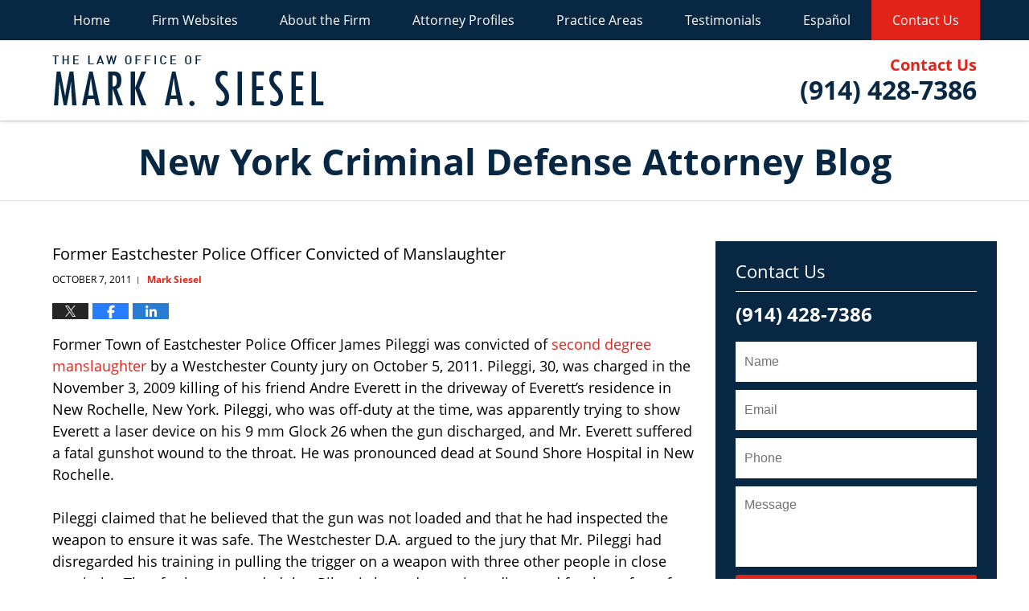

--- FILE ---
content_type: text/html; charset=UTF-8
request_url: https://www.newyorkcriminaldefenseattorneyblog.com/former_eastchester_police_offi/
body_size: 13180
content:
<!DOCTYPE html>
<html class="no-js displaymode-full" itemscope itemtype="http://schema.org/Blog" lang="en-US">
	<head prefix="og: http://ogp.me/ns# article: http://ogp.me/ns/article#" >
		<meta http-equiv="Content-Type" content="text/html; charset=utf-8" />
		<title>Former Eastchester Police Officer Convicted of Manslaughter &#8212; New York Criminal Defense Attorney Blog &#8212; October 7, 2011</title>
		<meta name="viewport" content="width=device-width, initial-scale=1.0" />

		<link rel="stylesheet" type="text/css" media="all" href="https://www.newyorkcriminaldefenseattorneyblog.com/jresources/v/20250129023019/css/main.css" />


		<script type="text/javascript">
			document.documentElement.className = document.documentElement.className.replace(/\bno-js\b/,"js");
		</script>

		<meta name="referrer" content="origin" />
		<meta name="referrer" content="unsafe-url" />

		<meta name='robots' content='index, follow, max-image-preview:large, max-snippet:-1, max-video-preview:-1' />
	<style>img:is([sizes="auto" i], [sizes^="auto," i]) { contain-intrinsic-size: 3000px 1500px }</style>
	
	<!-- This site is optimized with the Yoast SEO plugin v25.7 - https://yoast.com/wordpress/plugins/seo/ -->
	<meta name="description" content="Former Town of Eastchester Police Officer James Pileggi was convicted of second degree manslaughter by a Westchester County jury on October 5, 2011. &#8212; October 7, 2011" />
	<link rel="canonical" href="https://www.newyorkcriminaldefenseattorneyblog.com/former_eastchester_police_offi/" />
	<meta name="twitter:label1" content="Written by" />
	<meta name="twitter:data1" content="Mark Siesel" />
	<meta name="twitter:label2" content="Est. reading time" />
	<meta name="twitter:data2" content="3 minutes" />
	<!-- / Yoast SEO plugin. -->


<link rel="alternate" type="application/rss+xml" title="New York Criminal Defense Attorney Blog &raquo; Feed" href="https://www.newyorkcriminaldefenseattorneyblog.com/feed/" />
<link rel="alternate" type="application/rss+xml" title="New York Criminal Defense Attorney Blog &raquo; Comments Feed" href="https://www.newyorkcriminaldefenseattorneyblog.com/comments/feed/" />
<script type="text/javascript">
/* <![CDATA[ */
window._wpemojiSettings = {"baseUrl":"https:\/\/s.w.org\/images\/core\/emoji\/16.0.1\/72x72\/","ext":".png","svgUrl":"https:\/\/s.w.org\/images\/core\/emoji\/16.0.1\/svg\/","svgExt":".svg","source":{"concatemoji":"https:\/\/www.newyorkcriminaldefenseattorneyblog.com\/wp-includes\/js\/wp-emoji-release.min.js?ver=7f08c3448240c80842b50f945023b5cf"}};
/*! This file is auto-generated */
!function(s,n){var o,i,e;function c(e){try{var t={supportTests:e,timestamp:(new Date).valueOf()};sessionStorage.setItem(o,JSON.stringify(t))}catch(e){}}function p(e,t,n){e.clearRect(0,0,e.canvas.width,e.canvas.height),e.fillText(t,0,0);var t=new Uint32Array(e.getImageData(0,0,e.canvas.width,e.canvas.height).data),a=(e.clearRect(0,0,e.canvas.width,e.canvas.height),e.fillText(n,0,0),new Uint32Array(e.getImageData(0,0,e.canvas.width,e.canvas.height).data));return t.every(function(e,t){return e===a[t]})}function u(e,t){e.clearRect(0,0,e.canvas.width,e.canvas.height),e.fillText(t,0,0);for(var n=e.getImageData(16,16,1,1),a=0;a<n.data.length;a++)if(0!==n.data[a])return!1;return!0}function f(e,t,n,a){switch(t){case"flag":return n(e,"\ud83c\udff3\ufe0f\u200d\u26a7\ufe0f","\ud83c\udff3\ufe0f\u200b\u26a7\ufe0f")?!1:!n(e,"\ud83c\udde8\ud83c\uddf6","\ud83c\udde8\u200b\ud83c\uddf6")&&!n(e,"\ud83c\udff4\udb40\udc67\udb40\udc62\udb40\udc65\udb40\udc6e\udb40\udc67\udb40\udc7f","\ud83c\udff4\u200b\udb40\udc67\u200b\udb40\udc62\u200b\udb40\udc65\u200b\udb40\udc6e\u200b\udb40\udc67\u200b\udb40\udc7f");case"emoji":return!a(e,"\ud83e\udedf")}return!1}function g(e,t,n,a){var r="undefined"!=typeof WorkerGlobalScope&&self instanceof WorkerGlobalScope?new OffscreenCanvas(300,150):s.createElement("canvas"),o=r.getContext("2d",{willReadFrequently:!0}),i=(o.textBaseline="top",o.font="600 32px Arial",{});return e.forEach(function(e){i[e]=t(o,e,n,a)}),i}function t(e){var t=s.createElement("script");t.src=e,t.defer=!0,s.head.appendChild(t)}"undefined"!=typeof Promise&&(o="wpEmojiSettingsSupports",i=["flag","emoji"],n.supports={everything:!0,everythingExceptFlag:!0},e=new Promise(function(e){s.addEventListener("DOMContentLoaded",e,{once:!0})}),new Promise(function(t){var n=function(){try{var e=JSON.parse(sessionStorage.getItem(o));if("object"==typeof e&&"number"==typeof e.timestamp&&(new Date).valueOf()<e.timestamp+604800&&"object"==typeof e.supportTests)return e.supportTests}catch(e){}return null}();if(!n){if("undefined"!=typeof Worker&&"undefined"!=typeof OffscreenCanvas&&"undefined"!=typeof URL&&URL.createObjectURL&&"undefined"!=typeof Blob)try{var e="postMessage("+g.toString()+"("+[JSON.stringify(i),f.toString(),p.toString(),u.toString()].join(",")+"));",a=new Blob([e],{type:"text/javascript"}),r=new Worker(URL.createObjectURL(a),{name:"wpTestEmojiSupports"});return void(r.onmessage=function(e){c(n=e.data),r.terminate(),t(n)})}catch(e){}c(n=g(i,f,p,u))}t(n)}).then(function(e){for(var t in e)n.supports[t]=e[t],n.supports.everything=n.supports.everything&&n.supports[t],"flag"!==t&&(n.supports.everythingExceptFlag=n.supports.everythingExceptFlag&&n.supports[t]);n.supports.everythingExceptFlag=n.supports.everythingExceptFlag&&!n.supports.flag,n.DOMReady=!1,n.readyCallback=function(){n.DOMReady=!0}}).then(function(){return e}).then(function(){var e;n.supports.everything||(n.readyCallback(),(e=n.source||{}).concatemoji?t(e.concatemoji):e.wpemoji&&e.twemoji&&(t(e.twemoji),t(e.wpemoji)))}))}((window,document),window._wpemojiSettings);
/* ]]> */
</script>
<style id='wp-emoji-styles-inline-css' type='text/css'>

	img.wp-smiley, img.emoji {
		display: inline !important;
		border: none !important;
		box-shadow: none !important;
		height: 1em !important;
		width: 1em !important;
		margin: 0 0.07em !important;
		vertical-align: -0.1em !important;
		background: none !important;
		padding: 0 !important;
	}
</style>
<link rel='stylesheet' id='wp-block-library-css' href='https://www.newyorkcriminaldefenseattorneyblog.com/wp-includes/css/dist/block-library/style.min.css?ver=7f08c3448240c80842b50f945023b5cf' type='text/css' media='all' />
<style id='classic-theme-styles-inline-css' type='text/css'>
/*! This file is auto-generated */
.wp-block-button__link{color:#fff;background-color:#32373c;border-radius:9999px;box-shadow:none;text-decoration:none;padding:calc(.667em + 2px) calc(1.333em + 2px);font-size:1.125em}.wp-block-file__button{background:#32373c;color:#fff;text-decoration:none}
</style>
<style id='global-styles-inline-css' type='text/css'>
:root{--wp--preset--aspect-ratio--square: 1;--wp--preset--aspect-ratio--4-3: 4/3;--wp--preset--aspect-ratio--3-4: 3/4;--wp--preset--aspect-ratio--3-2: 3/2;--wp--preset--aspect-ratio--2-3: 2/3;--wp--preset--aspect-ratio--16-9: 16/9;--wp--preset--aspect-ratio--9-16: 9/16;--wp--preset--color--black: #000000;--wp--preset--color--cyan-bluish-gray: #abb8c3;--wp--preset--color--white: #ffffff;--wp--preset--color--pale-pink: #f78da7;--wp--preset--color--vivid-red: #cf2e2e;--wp--preset--color--luminous-vivid-orange: #ff6900;--wp--preset--color--luminous-vivid-amber: #fcb900;--wp--preset--color--light-green-cyan: #7bdcb5;--wp--preset--color--vivid-green-cyan: #00d084;--wp--preset--color--pale-cyan-blue: #8ed1fc;--wp--preset--color--vivid-cyan-blue: #0693e3;--wp--preset--color--vivid-purple: #9b51e0;--wp--preset--gradient--vivid-cyan-blue-to-vivid-purple: linear-gradient(135deg,rgba(6,147,227,1) 0%,rgb(155,81,224) 100%);--wp--preset--gradient--light-green-cyan-to-vivid-green-cyan: linear-gradient(135deg,rgb(122,220,180) 0%,rgb(0,208,130) 100%);--wp--preset--gradient--luminous-vivid-amber-to-luminous-vivid-orange: linear-gradient(135deg,rgba(252,185,0,1) 0%,rgba(255,105,0,1) 100%);--wp--preset--gradient--luminous-vivid-orange-to-vivid-red: linear-gradient(135deg,rgba(255,105,0,1) 0%,rgb(207,46,46) 100%);--wp--preset--gradient--very-light-gray-to-cyan-bluish-gray: linear-gradient(135deg,rgb(238,238,238) 0%,rgb(169,184,195) 100%);--wp--preset--gradient--cool-to-warm-spectrum: linear-gradient(135deg,rgb(74,234,220) 0%,rgb(151,120,209) 20%,rgb(207,42,186) 40%,rgb(238,44,130) 60%,rgb(251,105,98) 80%,rgb(254,248,76) 100%);--wp--preset--gradient--blush-light-purple: linear-gradient(135deg,rgb(255,206,236) 0%,rgb(152,150,240) 100%);--wp--preset--gradient--blush-bordeaux: linear-gradient(135deg,rgb(254,205,165) 0%,rgb(254,45,45) 50%,rgb(107,0,62) 100%);--wp--preset--gradient--luminous-dusk: linear-gradient(135deg,rgb(255,203,112) 0%,rgb(199,81,192) 50%,rgb(65,88,208) 100%);--wp--preset--gradient--pale-ocean: linear-gradient(135deg,rgb(255,245,203) 0%,rgb(182,227,212) 50%,rgb(51,167,181) 100%);--wp--preset--gradient--electric-grass: linear-gradient(135deg,rgb(202,248,128) 0%,rgb(113,206,126) 100%);--wp--preset--gradient--midnight: linear-gradient(135deg,rgb(2,3,129) 0%,rgb(40,116,252) 100%);--wp--preset--font-size--small: 13px;--wp--preset--font-size--medium: 20px;--wp--preset--font-size--large: 36px;--wp--preset--font-size--x-large: 42px;--wp--preset--spacing--20: 0.44rem;--wp--preset--spacing--30: 0.67rem;--wp--preset--spacing--40: 1rem;--wp--preset--spacing--50: 1.5rem;--wp--preset--spacing--60: 2.25rem;--wp--preset--spacing--70: 3.38rem;--wp--preset--spacing--80: 5.06rem;--wp--preset--shadow--natural: 6px 6px 9px rgba(0, 0, 0, 0.2);--wp--preset--shadow--deep: 12px 12px 50px rgba(0, 0, 0, 0.4);--wp--preset--shadow--sharp: 6px 6px 0px rgba(0, 0, 0, 0.2);--wp--preset--shadow--outlined: 6px 6px 0px -3px rgba(255, 255, 255, 1), 6px 6px rgba(0, 0, 0, 1);--wp--preset--shadow--crisp: 6px 6px 0px rgba(0, 0, 0, 1);}:where(.is-layout-flex){gap: 0.5em;}:where(.is-layout-grid){gap: 0.5em;}body .is-layout-flex{display: flex;}.is-layout-flex{flex-wrap: wrap;align-items: center;}.is-layout-flex > :is(*, div){margin: 0;}body .is-layout-grid{display: grid;}.is-layout-grid > :is(*, div){margin: 0;}:where(.wp-block-columns.is-layout-flex){gap: 2em;}:where(.wp-block-columns.is-layout-grid){gap: 2em;}:where(.wp-block-post-template.is-layout-flex){gap: 1.25em;}:where(.wp-block-post-template.is-layout-grid){gap: 1.25em;}.has-black-color{color: var(--wp--preset--color--black) !important;}.has-cyan-bluish-gray-color{color: var(--wp--preset--color--cyan-bluish-gray) !important;}.has-white-color{color: var(--wp--preset--color--white) !important;}.has-pale-pink-color{color: var(--wp--preset--color--pale-pink) !important;}.has-vivid-red-color{color: var(--wp--preset--color--vivid-red) !important;}.has-luminous-vivid-orange-color{color: var(--wp--preset--color--luminous-vivid-orange) !important;}.has-luminous-vivid-amber-color{color: var(--wp--preset--color--luminous-vivid-amber) !important;}.has-light-green-cyan-color{color: var(--wp--preset--color--light-green-cyan) !important;}.has-vivid-green-cyan-color{color: var(--wp--preset--color--vivid-green-cyan) !important;}.has-pale-cyan-blue-color{color: var(--wp--preset--color--pale-cyan-blue) !important;}.has-vivid-cyan-blue-color{color: var(--wp--preset--color--vivid-cyan-blue) !important;}.has-vivid-purple-color{color: var(--wp--preset--color--vivid-purple) !important;}.has-black-background-color{background-color: var(--wp--preset--color--black) !important;}.has-cyan-bluish-gray-background-color{background-color: var(--wp--preset--color--cyan-bluish-gray) !important;}.has-white-background-color{background-color: var(--wp--preset--color--white) !important;}.has-pale-pink-background-color{background-color: var(--wp--preset--color--pale-pink) !important;}.has-vivid-red-background-color{background-color: var(--wp--preset--color--vivid-red) !important;}.has-luminous-vivid-orange-background-color{background-color: var(--wp--preset--color--luminous-vivid-orange) !important;}.has-luminous-vivid-amber-background-color{background-color: var(--wp--preset--color--luminous-vivid-amber) !important;}.has-light-green-cyan-background-color{background-color: var(--wp--preset--color--light-green-cyan) !important;}.has-vivid-green-cyan-background-color{background-color: var(--wp--preset--color--vivid-green-cyan) !important;}.has-pale-cyan-blue-background-color{background-color: var(--wp--preset--color--pale-cyan-blue) !important;}.has-vivid-cyan-blue-background-color{background-color: var(--wp--preset--color--vivid-cyan-blue) !important;}.has-vivid-purple-background-color{background-color: var(--wp--preset--color--vivid-purple) !important;}.has-black-border-color{border-color: var(--wp--preset--color--black) !important;}.has-cyan-bluish-gray-border-color{border-color: var(--wp--preset--color--cyan-bluish-gray) !important;}.has-white-border-color{border-color: var(--wp--preset--color--white) !important;}.has-pale-pink-border-color{border-color: var(--wp--preset--color--pale-pink) !important;}.has-vivid-red-border-color{border-color: var(--wp--preset--color--vivid-red) !important;}.has-luminous-vivid-orange-border-color{border-color: var(--wp--preset--color--luminous-vivid-orange) !important;}.has-luminous-vivid-amber-border-color{border-color: var(--wp--preset--color--luminous-vivid-amber) !important;}.has-light-green-cyan-border-color{border-color: var(--wp--preset--color--light-green-cyan) !important;}.has-vivid-green-cyan-border-color{border-color: var(--wp--preset--color--vivid-green-cyan) !important;}.has-pale-cyan-blue-border-color{border-color: var(--wp--preset--color--pale-cyan-blue) !important;}.has-vivid-cyan-blue-border-color{border-color: var(--wp--preset--color--vivid-cyan-blue) !important;}.has-vivid-purple-border-color{border-color: var(--wp--preset--color--vivid-purple) !important;}.has-vivid-cyan-blue-to-vivid-purple-gradient-background{background: var(--wp--preset--gradient--vivid-cyan-blue-to-vivid-purple) !important;}.has-light-green-cyan-to-vivid-green-cyan-gradient-background{background: var(--wp--preset--gradient--light-green-cyan-to-vivid-green-cyan) !important;}.has-luminous-vivid-amber-to-luminous-vivid-orange-gradient-background{background: var(--wp--preset--gradient--luminous-vivid-amber-to-luminous-vivid-orange) !important;}.has-luminous-vivid-orange-to-vivid-red-gradient-background{background: var(--wp--preset--gradient--luminous-vivid-orange-to-vivid-red) !important;}.has-very-light-gray-to-cyan-bluish-gray-gradient-background{background: var(--wp--preset--gradient--very-light-gray-to-cyan-bluish-gray) !important;}.has-cool-to-warm-spectrum-gradient-background{background: var(--wp--preset--gradient--cool-to-warm-spectrum) !important;}.has-blush-light-purple-gradient-background{background: var(--wp--preset--gradient--blush-light-purple) !important;}.has-blush-bordeaux-gradient-background{background: var(--wp--preset--gradient--blush-bordeaux) !important;}.has-luminous-dusk-gradient-background{background: var(--wp--preset--gradient--luminous-dusk) !important;}.has-pale-ocean-gradient-background{background: var(--wp--preset--gradient--pale-ocean) !important;}.has-electric-grass-gradient-background{background: var(--wp--preset--gradient--electric-grass) !important;}.has-midnight-gradient-background{background: var(--wp--preset--gradient--midnight) !important;}.has-small-font-size{font-size: var(--wp--preset--font-size--small) !important;}.has-medium-font-size{font-size: var(--wp--preset--font-size--medium) !important;}.has-large-font-size{font-size: var(--wp--preset--font-size--large) !important;}.has-x-large-font-size{font-size: var(--wp--preset--font-size--x-large) !important;}
:where(.wp-block-post-template.is-layout-flex){gap: 1.25em;}:where(.wp-block-post-template.is-layout-grid){gap: 1.25em;}
:where(.wp-block-columns.is-layout-flex){gap: 2em;}:where(.wp-block-columns.is-layout-grid){gap: 2em;}
:root :where(.wp-block-pullquote){font-size: 1.5em;line-height: 1.6;}
</style>
<script type="text/javascript" src="https://www.newyorkcriminaldefenseattorneyblog.com/wp-includes/js/jquery/jquery.min.js?ver=3.7.1" id="jquery-core-js"></script>
<script type="text/javascript" src="https://www.newyorkcriminaldefenseattorneyblog.com/wp-includes/js/jquery/jquery-migrate.min.js?ver=3.4.1" id="jquery-migrate-js"></script>
<link rel="https://api.w.org/" href="https://www.newyorkcriminaldefenseattorneyblog.com/wp-json/" /><link rel="alternate" title="JSON" type="application/json" href="https://www.newyorkcriminaldefenseattorneyblog.com/wp-json/wp/v2/posts/119" /><link rel="EditURI" type="application/rsd+xml" title="RSD" href="https://www.newyorkcriminaldefenseattorneyblog.com/xmlrpc.php?rsd" />

<link rel='shortlink' href='https://wp.me/p67IIo-1V' />
<link rel="alternate" title="oEmbed (JSON)" type="application/json+oembed" href="https://www.newyorkcriminaldefenseattorneyblog.com/wp-json/oembed/1.0/embed?url=https%3A%2F%2Fwww.newyorkcriminaldefenseattorneyblog.com%2Fformer_eastchester_police_offi%2F" />
<link rel="alternate" title="oEmbed (XML)" type="text/xml+oembed" href="https://www.newyorkcriminaldefenseattorneyblog.com/wp-json/oembed/1.0/embed?url=https%3A%2F%2Fwww.newyorkcriminaldefenseattorneyblog.com%2Fformer_eastchester_police_offi%2F&#038;format=xml" />
<link rel="amphtml" href="https://www.newyorkcriminaldefenseattorneyblog.com/amp/former_eastchester_police_offi/" />
		<!-- Willow Authorship Tags -->
<link href="https://www.dwilawnewyork.com/" rel="publisher" />
<link href="https://www.injurylawny.com/mark-a-siesel.html" rel="author" />

<!-- End Willow Authorship Tags -->		<!-- Willow Opengraph and Twitter Cards -->
<meta name="twitter:creator" content="@msiesel" />
<meta name="twitter:card" content="summary" />
<meta name="twitter:url" content="https://wp.me/p67IIo-1V" />
<meta name="twitter:title" content="Former Eastchester Police Officer Convicted of Manslaughter" />
<meta name="twitter:description" content="Former Town of Eastchester Police Officer James Pileggi was convicted of second degree manslaughter by a Westchester County jury on October 5, 2011. Pileggi, 30, was charged in the November 3, ..." />
<meta name="twitter:image" content="https://www.newyorkcriminaldefenseattorneyblog.com/files/2019/03/social-image-logo-og.png" />
<meta property="article:published_time" content="2011-10-07T12:24:25-04:00" />
<meta property="article:modified_time" content="2011-10-07T12:24:25-04:00" />
<meta property="article:section" content="In The News" />
<meta property="article:author" content="https://www.facebook.com/New.York.Lawyers" />
<meta property="og:url" content="https://www.newyorkcriminaldefenseattorneyblog.com/former_eastchester_police_offi/" />
<meta property="og:title" content="Former Eastchester Police Officer Convicted of Manslaughter" />
<meta property="og:description" content="Former Town of Eastchester Police Officer James Pileggi was convicted of second degree manslaughter by a Westchester County jury on October 5, 2011. Pileggi, 30, was charged in the November 3, ..." />
<meta property="og:type" content="article" />
<meta property="og:image" content="https://www.newyorkcriminaldefenseattorneyblog.com/files/2019/03/social-image-logo-og.png" />
<meta property="og:image:width" content="1200" />
<meta property="og:image:height" content="1200" />
<meta property="og:image:url" content="https://www.newyorkcriminaldefenseattorneyblog.com/files/2019/03/social-image-logo-og.png" />
<meta property="og:image:secure_url" content="https://www.newyorkcriminaldefenseattorneyblog.com/files/2019/03/social-image-logo-og.png" />
<meta property="og:site_name" content="New York Criminal Defense Attorney Blog" />

<!-- End Willow Opengraph and Twitter Cards -->

				<link rel="shortcut icon" type="image/x-icon" href="https://www.newyorkcriminaldefenseattorneyblog.com/jresources/v/20250129023019/icons/favicon.ico"  />
<!-- Google Analytics Metadata -->
<script> window.jmetadata = window.jmetadata || { site: { id: '531', installation: 'lawblogger', name: 'newyorkcriminaldefenseattorneyblog-com',  willow: '1', domain: 'newyorkcriminaldefenseattorneyblog.com', key: 'Li0tLSAuLi0gLi4uIC0gLi4gLi1uZXd5b3JrY3JpbWluYWxkZWZlbnNlYXR0b3JuZXlibG9nLmNvbQ==' }, analytics: { ga4: [ { measurementId: 'G-9T3C6NY1F0' } ] } } </script>
<!-- End of Google Analytics Metadata -->

<!-- Google Tag Manager -->
<script>(function(w,d,s,l,i){w[l]=w[l]||[];w[l].push({'gtm.start': new Date().getTime(),event:'gtm.js'});var f=d.getElementsByTagName(s)[0], j=d.createElement(s),dl=l!='dataLayer'?'&l='+l:'';j.async=true;j.src= 'https://www.googletagmanager.com/gtm.js?id='+i+dl;f.parentNode.insertBefore(j,f); })(window,document,'script','dataLayer','GTM-PHFNLNH');</script>
<!-- End Google Tag Manager -->

<link rel="next" href="https://www.newyorkcriminaldefenseattorneyblog.com/queens_mother_acquitted_of_mur/" />
<link rel="prev" href="https://www.newyorkcriminaldefenseattorneyblog.com/michael_jackson_doctor_on_tria/" />

	<script async defer src="https://justatic.com/e/widgets/js/justia.js"></script>

	</head>
	<body class="willow willow-responsive wp-singular post-template-default single single-post postid-119 single-format-standard wp-theme-Willow-Responsive">
	<div id="top-numbers-v2" class="tnv2-sticky"><ul><li>Contact Us: <strong>(914) 428-7386</strong> <a class="tnv2-button" rel="nofollow" href="tel:(914) 428-7386" data-gtm-location="Sticky Header" data-gtm-value="(914) 428-7386" data-gtm-action="Contact" data-gtm-category="Phones" data-gtm-device="Mobile" data-gtm-event="phone_contact" data-gtm-label="Call" data-gtm-target="Button" data-gtm-type="click">Tap Here To Call Us</a></li></ul></div>

<div id="fb-root"></div>

		<div class="container">
			<div class="cwrap">

			<!-- HEADER -->
			<header id="header" role="banner">
							<div id="head" class="header-tag-group">

					<div id="logo">
						<a href="https://www.dwilawnewyork.com/">							<img src="https://www.newyorkcriminaldefenseattorneyblog.com/jresources/v/20250129023019/images/logo.png" id="mainlogo" alt="The Law Office of Mark A. Siesel" />
							New York Criminal Defense Attorney Blog</a>
					</div>
					        
                    <div id="tagline">
            <a href="">
                	<span class="cta-text-line1">Contact Us</span>
					<span class="cta-text-line2">(914) 428-7386</span>
            </a>
            
        </div>
        				</div><!--/#head-->
				<nav id="main-nav" role="navigation">
					<span class="visuallyhidden">Navigation</span>
					<div id="topnav" class="topnav nav-custom"><ul id="tnav-toplevel" class="menu"><li id="menu-item-8" class="priority_1 menu-item menu-item-type-custom menu-item-object-custom menu-item-home menu-item-8"><a href="https://www.newyorkcriminaldefenseattorneyblog.com/">Home</a></li>
<li id="menu-item-9" class="priority_2 menu-item menu-item-type-custom menu-item-object-custom menu-item-has-children menu-item-9"><a href="https://www.dwilawnewyork.com/">Firm Websites</a>
<ul class="sub-menu">
	<li id="menu-item-21" class="menu-item menu-item-type-custom menu-item-object-custom menu-item-21"><a href="https://www.dwilawnewyork.com/">DWI/Criminal Defense</a></li>
	<li id="menu-item-20" class="menu-item menu-item-type-custom menu-item-object-custom menu-item-20"><a href="https://www.injurylawny.com/">Injury</a></li>
</ul>
</li>
<li id="menu-item-19" class="priority_4 menu-item menu-item-type-custom menu-item-object-custom menu-item-19"><a href="https://www.dwilawnewyork.com/firm-overview.html">About the Firm</a></li>
<li id="menu-item-236" class="menu-item menu-item-type-custom menu-item-object-custom menu-item-236"><a href="https://www.dwilawnewyork.com/attorney-profile.html">Attorney Profiles</a></li>
<li id="menu-item-10" class="priority_3 menu-item menu-item-type-custom menu-item-object-custom menu-item-10"><a href="https://www.dwilawnewyork.com/lawyer-attorney-1371928.html">Practice Areas</a></li>
<li id="menu-item-237" class="menu-item menu-item-type-custom menu-item-object-custom menu-item-237"><a href="https://www.dwilawnewyork.com/testimonials.html">Testimonials</a></li>
<li id="menu-item-238" class="menu-item menu-item-type-custom menu-item-object-custom menu-item-238"><a href="https://www.dwilawnewyork.com/espanol.html">Español</a></li>
<li id="menu-item-11" class="priority_1 contactus menu-item menu-item-type-custom menu-item-object-custom menu-item-11"><a href="https://www.dwilawnewyork.com/lawyer-attorney-1371934.html">Contact Us</a></li>
</ul></div>				</nav>
							</header>

			            

            <!-- MAIN -->
            <div id="main">
	            <div class="custom_html_content_top"><div class="imgwrap">
    <div id="img3">
        <div class="blogname-wrapper">
            <a href="/" class="main-blogname">
                <!-- Inside Pages -->
                <span class="inner-blogname">New York Criminal Defense Attorney Blog</span> </a>
        </div>
    </div>
</div></div>                <div class="mwrap">
                	
                	
	                <section class="content">
	                		                	<div class="bodytext">
		                	

<article id="post-119" class="entry post-119 post type-post status-publish format-standard hentry category-in-the-news" itemprop="blogPost" itemtype="http://schema.org/BlogPosting" itemscope>
	<link itemprop="mainEntityOfPage" href="https://www.newyorkcriminaldefenseattorneyblog.com/former_eastchester_police_offi/" />
	<div class="inner-wrapper">
		<header>

			
			
						<div id="default-featured-image-119-post-id-119" itemprop="image" itemtype="http://schema.org/ImageObject" itemscope>
	<link itemprop="url" href="https://www.newyorkcriminaldefenseattorneyblog.com/files/2019/03/social-image-logo-og.png" />
	<meta itemprop="width" content="1200" />
	<meta itemprop="height" content="1200" />
	<meta itemprop="representativeOfPage" content="http://schema.org/False" />
</div>
			
			
			
            <h1 class="entry-title" itemprop="name">Former Eastchester Police Officer Convicted of Manslaughter</h1>
                <meta itemprop="headline" content="Former Eastchester Police Officer Convicted of Manslaughter" />
			
			
			
			<div class="author-date-label"><span class="published-date"><span class="published-date-label"></span> <time datetime="2011-10-07T12:24:25-04:00" class="post-date published" itemprop="datePublished" pubdate>October 7, 2011</time></span><span class="author-date-sep"> | </span><span class="author vcard"> <span itemprop="author" itemtype="http://schema.org/Person" itemscope><a href="https://www.injurylawny.com/mark-a-siesel.html" class="url fn author-nylegalblog1 author-1362 post-author-link" rel="author" target="_self" itemprop="url"><span itemprop="name">Mark Siesel</span></a><meta itemprop="sameAs" content="https://twitter.com/msiesel" /><meta itemprop="sameAs" content="https://www.facebook.com/New.York.Lawyers" /><meta itemprop="sameAs" content="https://www.linkedin.com/in/newyorkinjurylawyer" /><meta itemprop="sameAs" content="http://lawyers.justia.com/firm/the-law-office-of-mark-a-siesel-7244" /></span></span></div>
			<div class="sharelinks sharelinks-119 sharelinks-horizontal" id="sharelinks-119">
	<a href="https://twitter.com/intent/tweet?url=https%3A%2F%2Fwp.me%2Fp67IIo-1V&amp;text=Former+Eastchester+Police+Officer+Convicted+of+Manslaughter&amp;related=msiesel%3APost+Author" target="_blank"  onclick="javascript:window.open(this.href, '', 'menubar=no,toolbar=no,resizable=yes,scrollbars=yes,height=600,width=600');return false;"><img src="https://www.newyorkcriminaldefenseattorneyblog.com/wp-content/themes/Willow-Responsive/images/share/twitter.gif" alt="Tweet this Post" /></a>
	<a href="https://www.facebook.com/sharer/sharer.php?u=https%3A%2F%2Fwww.newyorkcriminaldefenseattorneyblog.com%2Fformer_eastchester_police_offi%2F" target="_blank"  onclick="javascript:window.open(this.href, '', 'menubar=no,toolbar=no,resizable=yes,scrollbars=yes,height=600,width=600');return false;"><img src="https://www.newyorkcriminaldefenseattorneyblog.com/wp-content/themes/Willow-Responsive/images/share/fb.gif" alt="Share on Facebook" /></a>
	<a href="http://www.linkedin.com/shareArticle?mini=true&amp;url=https%3A%2F%2Fwww.newyorkcriminaldefenseattorneyblog.com%2Fformer_eastchester_police_offi%2F&amp;title=Former+Eastchester+Police+Officer+Convicted+of+Manslaughter&amp;source=New+York+Criminal+Defense+Attorney+Blog" target="_blank"  onclick="javascript:window.open(this.href, '', 'menubar=no,toolbar=no,resizable=yes,scrollbars=yes,height=600,width=600');return false;"><img src="https://www.newyorkcriminaldefenseattorneyblog.com/wp-content/themes/Willow-Responsive/images/share/linkedin.gif" alt="Share on LinkedIn" /></a>
</div>					</header>
		<div class="content" itemprop="articleBody">
									<div class="entry-content">
								<p>Former Town of Eastchester Police Officer James Pileggi was convicted of <a href="https://www.dwilawnewyork.com/lawyer-attorney-1383442.html">second degree manslaughter </a>by a Westchester County jury on October 5, 2011.  Pileggi, 30, was charged in the November 3, 2009 killing of his friend Andre Everett in the driveway of Everett’s residence in New Rochelle, New York.  Pileggi, who was off-duty at the time, was apparently trying to show Everett a laser device on his 9 mm Glock 26 when the gun discharged, and Mr. Everett suffered a fatal gunshot wound to the throat.  He was pronounced dead at Sound Shore Hospital in New Rochelle.</p>
<p>Pileggi claimed that he believed that the gun was not loaded and that he had inspected the weapon to ensure it was safe.  The Westchester D.A. argued to the jury that Mr. Pileggi had disregarded his training in pulling the trigger on a weapon with three other people in close proximity.  They further contended that Pileggi showed conscious disregard for the safety of others and was trying to avoid accountability for his recklessness.</p>
<p>Pileggi had been with the Eastchester Police Department for 6 years.  Several days after the shooting, he resigned from the department.</p>
<p>The original trial of this case in March of 2011 ended in a hung jury with 10 of the 12 jurors voting for conviction.  In a criminal trial, the verdict must be unanimous, whereas in a civil trial for money damages, liability can be established against a defendant with 5 out of 6 jurors in agreement.</p>
<p>Second degree manslaughter under Section 125.15 (1) of the Penal Law of the State of New York is defined as: “recklessly causes the death of another person.”  Second degree manslaughter is a Class C felony, with a maximum sentence of 15 years in state prison. After the conviction, Mr. Pileggi’s attorneys had requested that he be allowed to remain free on $50,000 bail, arguing that he had no criminal history and had been early for every Court appearance.  However, Judge Barbara Zambelli disregarded this application and ordered that Pileggi be immediately transferred to the Westchester County jail until his sentencing on January 17, 2012.</p>
<p>The judge could sentence Mr. Pileggi to five years probation with time served, but it is likely that Judge Zambelli will sentence Pileggi to some jail time.  There is also the likelihood that the family members of Andre Everett will commence a <a href="https://www.injurylawny.com/lawyer-attorney-1052470.html">wrongful death</a> suit for compensation against James Pileggi, particularly if Mr. Everett was providing financial support to either a wife, children, or parents.  The other viable claim for civil damages would be for the loss of parental guidance if Mr. Everett did have children at the time of his death.  However, under New York law, a family member cannot sue for the deceased’s pain and suffering, which claim dies with the death of that person, nor can they make a claim for mental and emotional pain suffered due to the death of a family member.</p>
<p><span id="more-119"></span><br />
If you or a loved one is charged with a felony, misdemeanor or a violation, contact the <a href="https://www.dwilawnewyork.com/">Westchester County Criminal Defense Lawyers</a> online or toll free at (914) 428-7386 for a free initial consultation to discuss the charges against you, and your legal rights and options.</p>
							</div>
					</div>
		<footer>
							<div class="author vcard"> <span itemprop="author" itemtype="http://schema.org/Person" itemscope><a href="https://www.injurylawny.com/mark-a-siesel.html" class="url fn author-nylegalblog1 author-1362 post-author-link" rel="author" target="_self" itemprop="url"><span itemprop="name">Mark Siesel</span></a><meta itemprop="sameAs" content="https://twitter.com/msiesel" /><meta itemprop="sameAs" content="https://www.facebook.com/New.York.Lawyers" /><meta itemprop="sameAs" content="https://www.linkedin.com/in/newyorkinjurylawyer" /><meta itemprop="sameAs" content="http://lawyers.justia.com/firm/the-law-office-of-mark-a-siesel-7244" /></span></div>						<div itemprop="publisher" itemtype="http://schema.org/Organization" itemscope>
				<meta itemprop="name" content="The Law Office of Mark A. Siesel" />
				
<div itemprop="logo" itemtype="http://schema.org/ImageObject" itemscope>
	<link itemprop="url" href="https://www.newyorkcriminaldefenseattorneyblog.com/files/2018/11/MASLogo.png" />
	<meta itemprop="height" content="60" />
	<meta itemprop="width" content="232" />
	<meta itemprop="representativeOfPage" content="http://schema.org/True" />
</div>
			</div>

			<div class="category-list"><span class="category-list-label">Posted in:</span> <span class="category-list-items"><a href="https://www.newyorkcriminaldefenseattorneyblog.com/category/in-the-news/" title="View all posts in In The News" class="category-in-the-news term-8 post-category-link">In The News</a></span></div>			
			<div class="published-date"><span class="published-date-label"></span> <time datetime="2011-10-07T12:24:25-04:00" class="post-date published" itemprop="datePublished" pubdate>October 7, 2011</time></div>			<div class="visuallyhidden">Updated:
				<time datetime="2011-10-07T12:24:25-04:00" class="updated" itemprop="dateModified">October 7, 2011 12:24 pm</time>
			</div>

			
			
			
			
<!-- You can start editing here. -->


			<!-- If comments are closed. -->
		<p class="nocomments">Comments are closed.</p>

	

		</footer>

	</div>
</article>
	<div class="navigation">
		<nav id="post-pagination-bottom" class="pagination post-pagination" role="navigation">
		<span class="nav-prev"><a rel="prev" href="https://www.newyorkcriminaldefenseattorneyblog.com/michael_jackson_doctor_on_tria/" title="Michael Jackson Doctor On Trial For Involuntary Manslaughter"><span class="arrow-left">&laquo;</span> Previous</a></span> <span class="nav-sep">|</span> <span class="nav-home"><a rel="home" href="https://www.newyorkcriminaldefenseattorneyblog.com/">Home</a></span> <span class="nav-sep">|</span> <span class="nav-next"><a rel="next" href="https://www.newyorkcriminaldefenseattorneyblog.com/queens_mother_acquitted_of_mur/" title="Queens Mother Acquitted Of Murder But Convicted on Weapons Possession">Next <span class="arrow-right">&raquo;</span></a></span>				</nav>
	</div>
								</div>

																<aside class="sidebar primary-sidebar sc-2 secondary-content" id="sc-2">
			</aside>

							
						</section>

						<aside class="sidebar secondary-sidebar sc-1 secondary-content" id="sc-1">
	    <div id="justia_contact_form-2" class="widget sidebar-widget primary-sidebar-widget justia_contact_form">
    <strong class="widget-title sidebar-widget-title primary-sidebar-widget-title">Contact Us</strong><div class="content widget-content sidebar-widget-content primary-sidebar-widget-content">
    <div class="formdesc"><strong>(914) 428-7386</strong></div>
    <div id="contactform">
            <form data-gtm-label="Consultation Form" data-gtm-action="Submission" data-gtm-category="Forms" data-gtm-type="submission" data-gtm-conversion="1" id="genericcontactform" name="genericcontactform" action="/jshared/blog-contactus/" class="widget_form" data-validate="parsley">
            <div data-directive="j-recaptcha" data-recaptcha-key="6LdJ27wUAAAAACswvPGDKLbUWympNUU9yfeEoQSE" data-version="2" data-set-lang="en"></div>
            <div id="errmsg"></div>
            <input type="hidden" name="wpid" value="2" />
            <input type="hidden" name="5_From_Page" value="New York Criminal Defense Attorney Blog" />
            <input type="hidden" name="firm_name" value="The Law Office of Mark A. Siesel" />
            <input type="hidden" name="blog_name" value="New York Criminal Defense Attorney Blog" />
            <input type="hidden" name="site_id" value="" />
            <input type="hidden" name="prefix" value="531" />
            <input type="hidden" name="source" value="main" />
            <input type="hidden" name="source_off" value="" />
            <input type="hidden" name="return_url" value="https://www.newyorkcriminaldefenseattorneyblog.com/thank-you/" />
            <input type="hidden" name="current_url" value="https://www.newyorkcriminaldefenseattorneyblog.com/former_eastchester_police_offi/" />
            <input type="hidden" name="big_or_small" value="big" />
            <input type="hidden" name="is_blog" value="yes" />
            <span class="fld name"><label class="visuallyhidden" for="Name">Name</label><input type="text" name="10_Name" id="Name" value=""  placeholder="Name"   class="required"  required/></span><span class="fld email"><label class="visuallyhidden" for="Email">Email</label><input type="email" name="20_Email" id="Email" value=""  placeholder="Email"   class="required"  required/></span><span class="fld phone"><label class="visuallyhidden" for="Phone">Phone</label><input type="tel" name="30_Phone" id="Phone" value=""  placeholder="Phone"  pattern="[\+\(\)\d -]+" title="Please enter a valid phone number."  class="required"  required/></span><span class="fld message"><label class="visuallyhidden" for="Message">Message</label><textarea name="40_Message" id="Message"  placeholder="Message"  class="required"  required></textarea></span>
            
            
            
            
            <input type="hidden" name="required_fields" value="10_Name,20_Email,30_Phone,40_Message" />
            <input type="hidden" name="form_location" value="Consultation Form">
            <span class="submit">
                <button type="submit" name="submitbtn">Contact Us Now</button>
            </span>
        </form>
    </div>
    <div style="display:none !important;" class="normal" id="jwpform-validation"></div>
    </div></div><div id="jwpw_connect-2" class="widget sidebar-widget primary-sidebar-widget jwpw_connect">
    <strong class="widget-title sidebar-widget-title primary-sidebar-widget-title"></strong><div class="content widget-content sidebar-widget-content primary-sidebar-widget-content">
    
        <p class="connect-icons">
            <a href="https://www.facebook.com/New.York.Lawyers" target="_blank" title="Facebook"><img src="https://lawyers.justia.com/s/facebook-flat-64.png" alt="Facebook Icon" border="0" /></a><a href="https://twitter.com/msiesel" target="_blank" title="Twitter"><img src="https://lawyers.justia.com/s/twitter-flat-64.png" alt="Twitter Icon" border="0" /></a><a href="http://www.linkedin.com/in/newyorkinjurylawyer" target="_blank" title="LinkedIn"><img src="https://lawyers.justia.com/s/linkedin-flat-64.png" alt="LinkedIn Icon" border="0" /></a><a href="https://lawyers.justia.com/lawyer/mark-a-siesel-1412037" target="_blank" title="Justia"><img src="https://lawyers.justia.com/s/justia-flat-64.png" alt="Justia Icon" border="0" /></a><a href="http://rss.justia.com/NewYorkCriminalDefenseAttorneyBlogCom" target="_blank" title="Feed"><img src="https://lawyers.justia.com/s/rss-flat-64.png" alt="Feed Icon" border="0" /></a>
        </p>
        <script type="application/ld+json">
{ "@context": "http://schema.org",
  "@type": "http://schema.org/LegalService",
  "name": "The Law Office of Mark A. Siesel",
  "image": "https://www.newyorkcriminaldefenseattorneyblog.com/files/2018/11/MASLogo.png",
  "sameAs": ["https://www.facebook.com/New.York.Lawyers","https://twitter.com/msiesel","http://www.linkedin.com/in/newyorkinjurylawyer","https://lawyers.justia.com/lawyer/mark-a-siesel-1412037","http://rss.justia.com/NewYorkCriminalDefenseAttorneyBlogCom"],
  "address": {
    "@type": "PostalAddress",
    "addressCountry": "US"
  }
}
</script>
        
</div></div>
<div id="j_categories-2" class="widget sidebar-widget primary-sidebar-widget j_categories"><strong class="widget-title sidebar-widget-title primary-sidebar-widget-title">Topics</strong><div class="content widget-content sidebar-widget-content primary-sidebar-widget-content"><ul>
    <li class="cat-item cat-item-0"><a href="https://www.newyorkcriminaldefenseattorneyblog.com/category/in-the-news/">In The News <span>(57)</span></a></li>
    <li class="cat-item cat-item-1"><a href="https://www.newyorkcriminaldefenseattorneyblog.com/category/celebrity-crime/">Celebrity crime <span>(34)</span></a></li>
    <li class="cat-item cat-item-2"><a href="https://www.newyorkcriminaldefenseattorneyblog.com/category/dwidwai/">DWI/DWAI <span>(14)</span></a></li>
    <li class="cat-item cat-item-3"><a href="https://www.newyorkcriminaldefenseattorneyblog.com/category/traffic-violations/">Traffic Violations <span>(14)</span></a></li>
    <li class="cat-item cat-item-4"><a href="https://www.newyorkcriminaldefenseattorneyblog.com/category/recent-court-decisions/">Recent Court Decisions <span>(12)</span></a></li>
    <li class="cat-item cat-item-5"><a href="https://www.newyorkcriminaldefenseattorneyblog.com/category/n-y-legislative-summary/">N.Y. Legislative Summary <span>(7)</span></a></li>
    <li class="cat-item cat-item-6"><a href="https://www.newyorkcriminaldefenseattorneyblog.com/category/search-and-seizure/">Search and Seizure <span>(7)</span></a></li>
    <li class="cat-item cat-item-7"><a href="https://www.newyorkcriminaldefenseattorneyblog.com/category/of-interest/">Of Interest <span>(6)</span></a></li>
    <li class="cat-item cat-item-8"><a href="https://www.newyorkcriminaldefenseattorneyblog.com/category/trials-across-the-u-s/">Trials Across The U.S. <span>(6)</span></a></li>
    <li class="cat-item cat-item-9"><a href="https://www.newyorkcriminaldefenseattorneyblog.com/category/weapons-cases/">Weapons Cases <span>(6)</span></a></li>
    <li class="cat-item cat-item-10"><a href="https://www.newyorkcriminaldefenseattorneyblog.com/category/theft-cases/">Theft Cases <span>(2)</span></a></li></ul></div></div><div id="custom_html-4" class="widget_text widget sidebar-widget primary-sidebar-widget widget_custom_html"><strong class="widget-title sidebar-widget-title primary-sidebar-widget-title">Search This Blog</strong><div class="content widget-content sidebar-widget-content primary-sidebar-widget-content"><div class="textwidget custom-html-widget"><form action="/" class="searchform" id="searchform" method="get" role="search"><div><label for="s" class="visuallyhidden">Search</label><input type="text" id="s" name="s" value="" placeholder="Enter Text"/><button type="submit" class="btn -ghost" value="Search" id="searchsubmit">Search</button></div></form></div></div></div><div id="custom_html-2" class="widget_text widget sidebar-widget primary-sidebar-widget widget_custom_html"><strong class="widget-title sidebar-widget-title primary-sidebar-widget-title">Our Other Blogs</strong><div class="content widget-content sidebar-widget-content primary-sidebar-widget-content"><div class="textwidget custom-html-widget"><ul>
<li><a href="https://www.newyorkdwilawyerblog.com/">New York DWI Lawyer Blog</a></li>
<li><a href="https://www.nylegalblog.com/"> New York Personal Injury Lawyer Blog </a></li>
</ul></div></div></div>
		<div id="recent-posts-2" class="widget sidebar-widget primary-sidebar-widget widget_recent_entries">
		<strong class="widget-title sidebar-widget-title primary-sidebar-widget-title">Recent Entries</strong><div class="content widget-content sidebar-widget-content primary-sidebar-widget-content">
		<ul>
											<li>
					<a href="https://www.newyorkcriminaldefenseattorneyblog.com/court-denies-defendants-appeal-in-new-york-firearm-case/">Court Denies Defendant’s Appeal in New York Firearm Case</a>
											<span class="post-date">December 30, 2021</span>
									</li>
											<li>
					<a href="https://www.newyorkcriminaldefenseattorneyblog.com/defendants-motion-to-suppress-denied-by-new-york-court/">Defendant&#8217;s Motion to Suppress Denied by New York Court</a>
											<span class="post-date">November 30, 2021</span>
									</li>
											<li>
					<a href="https://www.newyorkcriminaldefenseattorneyblog.com/court-denies-motion-to-suppress-in-new-york-robbery-case/">Court Denies Motion to Suppress in New York Robbery Case</a>
											<span class="post-date">October 27, 2021</span>
									</li>
					</ul>

		</div></div></aside>

					</div>
				</div>


							<!-- FOOTER -->
				<footer id="footer">
					<span class="visuallyhidden">Contact Information</span>
					<div class="fcontainer">

													<div id="address">
								<div id="willow_address-2" class="address_container address-block-widget willow_address">	<div itemtype="http://schema.org/LegalService" class="slocation " itemscope>
		
        <link itemprop="logo" href="https://www.newyorkcriminaldefenseattorneyblog.com/files/2018/11/MASLogo.png">
        <link itemprop="image" href="https://www.newyorkcriminaldefenseattorneyblog.com/files/2018/11/MASLogo.png">
        <link itemprop="url" href="https://www.newyorkcriminaldefenseattorneyblog.com">
        <meta itemprop="name" content="The Law Office of Mark A. Siesel">
		
        <div itemprop="address" itemtype="http://schema.org/PostalAddress" itemscope>
            <div itemprop="streetAddress">44 Church St #150</div>
            <span itemprop="addressLocality">White Plains</span>,
            <span itemprop="addressRegion">NY</span>
            <span itemprop="postalCode">10601</span>
        </div>
		<span class="contacts"><span>Office: <span itemprop="telephone">(914) 428-7386</span></span><span>Fax: <span itemprop="telephone">(914) 948-2255</span></span><span>Email: <a href="mailto:mark@dwilawnewyork.com" itemprop="email">mark@dwilawnewyork.com</a></span></span>
		<div itemprop="geo" itemtype="http://schema.org/GeoCoordinates" itemscope>
	<meta itemprop="latitude" content="41.0336929" />
	<meta itemprop="longitude" content="-73.766658" />
</div>
		
	</div></div>							</div>
						
						<div class="f_text block">ATTORNEY ADVERTISING</div>
						<nav id="footernav">
							<div id="footernav-wrapper" class="footernav nav-custom"><ul id="menu-footernav" class="menu"><li id="menu-item-12" class="menu-item menu-item-type-custom menu-item-object-custom menu-item-home menu-item-12"><a href="https://www.newyorkcriminaldefenseattorneyblog.com/">Home</a></li>
<li id="menu-item-13" class="menu-item menu-item-type-custom menu-item-object-custom menu-item-13"><a href="https://www.dwilawnewyork.com/">Website</a></li>
<li id="menu-item-231" class="menu-item menu-item-type-custom menu-item-object-custom menu-item-231"><a href="https://www.dwilawnewyork.com/privacy-policy.html">Privacy Policy</a></li>
<li id="menu-item-14" class="menu-item menu-item-type-custom menu-item-object-custom menu-item-14"><a href="https://www.dwilawnewyork.com/disclaimer.html">Disclaimer</a></li>
<li id="menu-item-15" class="menu-item menu-item-type-custom menu-item-object-custom menu-item-15"><a href="https://www.dwilawnewyork.com/contact-us.html">Contact Us</a></li>
<li id="menu-item-16" class="menu-item menu-item-type-custom menu-item-object-custom menu-item-16"><a href="https://www.dwilawnewyork.com/sitemap.html">Website Map</a></li>
<li id="menu-item-17" class="menu-item menu-item-type-post_type menu-item-object-page menu-item-17"><a href="https://www.newyorkcriminaldefenseattorneyblog.com/archives/">Blog Posts</a></li>
</ul></div>						</nav>
												<div class="copyright" title="Copyright &copy; 2026 The Law Office of Mark A. Siesel"><div class="jgrecaptcha-text"><p>This site is protected by reCAPTCHA and the Google <a target="_blank" href="https://policies.google.com/privacy">Privacy Policy</a> and <a target="_blank" href="https://policies.google.com/terms">Terms of Service</a> apply.</p><p>Please do not include any confidential or sensitive information in a contact form, text message, or voicemail. The contact form sends information by non-encrypted email, which is not secure. Submitting a contact form, sending a text message, making a phone call, or leaving a voicemail does not create an attorney-client relationship.</p></div><style>.grecaptcha-badge { visibility: hidden; } .jgrecaptcha-text p { margin: 1.8em 0; }</style><span class="copyright_label">Copyright &copy;</span> <span class="copyright_year">2026</span>, <a href="https://www.dwilawnewyork.com/">The Law Office of Mark A. Siesel</a></div>
																		<div class="credits"><a target="_blank" href="https://www.justia.com/marketing/law-blogs/"><strong class="justia_brand">JUSTIA</strong> Law Firm Blog Design</a></div>
																	</div>
				</footer>
						</div> <!-- /.cwrap -->
		</div><!-- /.container -->
		<!--[if lt IE 9]>
			<script src="/jshared/jslibs/responsive/mediaqueries/css3-mediaqueries.1.0.2.min.js"></script>
		<![endif]-->
		<script type="text/javascript"> if(!('matchMedia' in window)){ document.write(unescape("%3Cscript src='/jshared/jslibs/responsive/mediaqueries/media.match.2.0.2.min.js' type='text/javascript'%3E%3C/script%3E")); } </script>
		<script type="speculationrules">
{"prefetch":[{"source":"document","where":{"and":[{"href_matches":"\/*"},{"not":{"href_matches":["\/wp-*.php","\/wp-admin\/*","\/files\/*","\/wp-content\/*","\/wp-content\/plugins\/*","\/wp-content\/themes\/Willow-Responsive\/*","\/*\\?(.+)"]}},{"not":{"selector_matches":"a[rel~=\"nofollow\"]"}},{"not":{"selector_matches":".no-prefetch, .no-prefetch a"}}]},"eagerness":"conservative"}]}
</script>
<script type="text/javascript" src="https://www.newyorkcriminaldefenseattorneyblog.com/wp-content/plugins/jWP-Widgets/js/jwp-placeholder-fallback.js?ver=7f08c3448240c80842b50f945023b5cf" id="jwp-placeholder-fallback-js"></script>
<script type="text/javascript" src="https://www.newyorkcriminaldefenseattorneyblog.com/wp-content/plugins/jWP-Widgets/js/jwp-forms.js?ver=7f08c3448240c80842b50f945023b5cf" id="jwp-forms-js"></script>
<script type="text/javascript" src="https://www.newyorkcriminaldefenseattorneyblog.com/jshared/jslibs/validate/parsley.min.js?ver=7f08c3448240c80842b50f945023b5cf" id="parsley-js"></script>
<script type="text/javascript" src="https://www.newyorkcriminaldefenseattorneyblog.com/jshared/jslibs/responsive/enquire/enquire.2.0.2.min.js?ver=2.0.2" id="enquire-js"></script>
<script type="text/javascript" src="https://www.newyorkcriminaldefenseattorneyblog.com/jshared/jslibs/responsive/responsive.topnav.1.0.4.min.js?ver=1.0.4" id="responsive_topnav-js"></script>
<script type="text/javascript" src="https://www.newyorkcriminaldefenseattorneyblog.com/jresources/v/20250129023019/js/site.min.js" id="willow_site.min-js"></script>

<!-- Begin NGage code -->
  <script>(function(ng,a,g,e,l,i,ve){l = a.createElement(g),l.async=1,l.src=ng+e;var c=a.getElementsByTagName(g)[0];c.parentNode.insertBefore(l,c);var i=a.createElement('div');var ve='style';i.id='nGageLH',i[ve].position='fixed',i[ve].right='0px',i[ve].bottom='0px',i[ve].zIndex='5000',a.body&&a.body.appendChild(i);}('https://messenger.ngageics.com/ilnksrvr.aspx?websiteid=',document,'script','78-233-139-255-75-245-67-2'));</script>
<!-- End NGage code -->


	<div data-directive="j-gdpr" data-privacy-policy-url="https://www.dwilawnewyork.com/privacy-policy.html"></div>
	</body>
</html>


<!--
Performance optimized by W3 Total Cache. Learn more: https://www.boldgrid.com/w3-total-cache/

Page Caching using Disk: Enhanced 

Served from: www.newyorkcriminaldefenseattorneyblog.com @ 2026-01-15 15:42:09 by W3 Total Cache
-->

--- FILE ---
content_type: text/css
request_url: https://www.newyorkcriminaldefenseattorneyblog.com/jresources/v/20250129023019/css/main.css
body_size: 16185
content:
/*!
NAME : [% site.getDesign.attr.name %]
CATEGORY : [% site.getDesign.attr.category %]
FIRM : [% site.attr.title1 %] [% site.attr.title2 %] [% site.attr.title3 %]
DOMAIN : http://[% site.name %].justia.net
GENERATOR : http://www.justia.net VERSION: 1.0
VERSION: 4.0.0-beta.0
-------------------------------------------------
Copyright (C) 2006, Justia, inc. All rights reserved.
Duplication in Full or Part outside of Justia Products is Prohibited.
*//*! normalize-scss | MIT/GPLv2 License | bit.ly/normalize-scss */html{line-height:1.15;-ms-text-size-adjust:100%;-webkit-text-size-adjust:100%}body{margin:0}article,aside,footer,header,nav,section{display:block}h1{font-size:2em;margin:0.67em 0}figcaption,figure{display:block}figure{margin:1em 40px}hr{box-sizing:content-box;height:0;overflow:visible}main{display:block}pre{font-family:monospace, monospace;font-size:1em}a{background-color:transparent;-webkit-text-decoration-skip:objects}abbr[title]{border-bottom:none;text-decoration:underline;-webkit-text-decoration:underline dotted;text-decoration:underline dotted}b,strong{font-weight:inherit}b,strong{font-weight:bolder}code,kbd,samp{font-family:monospace, monospace;font-size:1em}dfn{font-style:italic}mark{background-color:#ff0;color:#000}small{font-size:80%}sub,sup{font-size:75%;line-height:0;position:relative;vertical-align:baseline}sub{bottom:-0.25em}sup{top:-0.5em}audio,video{display:inline-block}audio:not([controls]){display:none;height:0}img{border-style:none}svg:not(:root){overflow:hidden}button,input,optgroup,select,textarea{font-family:sans-serif;font-size:100%;line-height:1.15;margin:0}button{overflow:visible}button,select{text-transform:none}button,html [type="button"],[type="reset"],[type="submit"]{-webkit-appearance:button}button::-moz-focus-inner,[type="button"]::-moz-focus-inner,[type="reset"]::-moz-focus-inner,[type="submit"]::-moz-focus-inner{border-style:none;padding:0}button:-moz-focusring,[type="button"]:-moz-focusring,[type="reset"]:-moz-focusring,[type="submit"]:-moz-focusring{outline:1px dotted ButtonText}input{overflow:visible}[type="checkbox"],[type="radio"]{box-sizing:border-box;padding:0}[type="number"]::-webkit-inner-spin-button,[type="number"]::-webkit-outer-spin-button{height:auto}[type="search"]{-webkit-appearance:textfield;outline-offset:-2px}[type="search"]::-webkit-search-cancel-button,[type="search"]::-webkit-search-decoration{-webkit-appearance:none}::-webkit-file-upload-button{-webkit-appearance:button;font:inherit}fieldset{padding:0.35em 0.75em 0.625em}legend{box-sizing:border-box;display:table;max-width:100%;padding:0;color:inherit;white-space:normal}progress{display:inline-block;vertical-align:baseline}textarea{overflow:auto}details{display:block}summary{display:list-item}menu{display:block}canvas{display:inline-block}template{display:none}[hidden]{display:none}.slick-slider{position:relative;display:block;box-sizing:border-box;-webkit-user-select:none;-moz-user-select:none;-ms-user-select:none;user-select:none;touch-action:pan-y;-webkit-tap-highlight-color:transparent}.slick-list{position:relative;display:block;overflow:hidden;padding:0;margin:0}.slick-list:focus{outline:none}.slick-list.dragging{cursor:pointer;cursor:hand}.slick-slider .slick-track,.slick-slider .slick-list{-webkit-transform:translate3d(0, 0, 0);transform:translate3d(0, 0, 0)}.slick-track:focus,.slick-slide:focus{outline:none !important}.slick-track{position:relative;top:0;left:0;display:block;margin-right:auto;margin-left:auto}.slick-track::before,.slick-track::after{display:table;content:''}.slick-track::after{clear:both}.slick-loading .slick-track{visibility:hidden}.slick-slide{float:left;display:none;height:100%;min-height:1px}[dir='rtl'] .slick-slide{float:right}.slick-slide img{display:block}.slick-slide.slick-loading img{display:none}.slick-slide.dragging img{pointer-events:none}.slick-initialized .slick-slide{display:block}.slick-loading .slick-slide{visibility:hidden}.slick-vertical .slick-slide{display:block;height:auto;border:1px solid transparent}.slick-arrow.slick-hidden{display:none}@font-face{font-style:normal;font-weight:400;font-family:"Open Sans";src:url("./fonts/OpenSans-Regular.woff2") format("woff2"),url("./fonts/OpenSans-Regular.woff") format("woff"),url("./fonts/OpenSans-Regular.ttf") format("truetype")}@font-face{font-style:italic;font-weight:400;font-family:"Open Sans";src:url("./fonts/OpenSans-RegularItalic.woff2") format("woff2"),url("./fonts/OpenSans-RegularItalic.woff") format("woff"),url("./fonts/OpenSans-RegularItalic.ttf") format("truetype")}@font-face{font-style:normal;font-weight:700;font-family:"Open Sans";src:url("./fonts/OpenSans-Bold.woff2") format("woff2"),url("./fonts/OpenSans-Bold.woff") format("woff"),url("./fonts/OpenSans-Bold.ttf") format("truetype")}@font-face{font-style:italic;font-weight:700;font-family:"Open Sans";src:url("./fonts/OpenSans-BoldItalic.woff2") format("woff2"),url("./fonts/OpenSans-BoldItalic.woff") format("woff"),url("./fonts/OpenSans-BoldItalic.ttf") format("truetype")}*,*::before,*::after{box-sizing:border-box}html{font-size:18px}body{position:relative;min-width:320px;background-color:#fff;color:#000;font-size:1rem;line-height:1.5;font-family:"Open Sans", sans-serif;text-rendering:optimizeLegibility}body>.container{overflow-x:hidden}a{color:#e2231a;text-decoration:none}a:not(.btn):hover{text-decoration:underline}a:not([class*='offset']){cursor:pointer}p{margin-top:0}[class^='heading']+p{margin-top:0.5em}p+[class^='heading']{margin-top:1em}p:last-child{margin-bottom:0}@media screen and (min-width: 46.875em){p{margin-bottom:1.5em}}img{display:block;max-width:100%;height:auto;margin:1.5em auto}body:not(.page-submit-review) .detailedform legend,.visuallyhidden,.screen-reader-text{position:absolute;overflow:hidden;width:1px;height:1px;padding:0;border:0;margin:-1px;clip:rect(0, 0, 0, 0)}body:not(.category) .archive .entry-title,.category-page header h3,article:only-child .entry-title{font-weight:normal;font-size:34px}.widget_categories{color:#e2231a}.widget_categories ul li a{display:inline}#sitemap-category-list{margin-top:1em}#wpstats{display:none}li.required{position:relative;z-index:10;display:block;padding:0.4em !important;border:solid #e2231a;border-width:0 1px 1px;background-color:#fce6e5;color:#e2231a;font-size:12px}.tnv3-multiple{height:auto !important;margin-bottom:1px}.tnv3-multiple .tnv3-button{margin-bottom:12px}.tnv3-multiple label{display:-webkit-flex;display:flex;width:100%;height:105px;-webkit-justify-content:center;justify-content:center;-webkit-align-items:center;align-items:center}.tnv3-multiple label>div{width:100%}.tnv3-multiple ul{display:none;width:calc(100% + 50px);border-bottom:1px solid #999;margin:0 -25px}.tnv3-multiple ul a{display:block;padding:10px 25px}.tnv3-multiple li{border-top:1px solid #ccc}.tnv3-multiple.tnv3-sticky{height:auto}#tnv3-toggle{display:none}#tnv3-toggle:checked+ul{display:block}.tnv3-2btn .tnv3-btn-wrapper{float:left;width:100%;padding-right:25px;padding-left:25px;white-space:nowrap}.tnv3-2btn .tnv3-button{float:left;width:49%;text-transform:uppercase}.tnv3-2btn .tnv3-button+.tnv3-button{margin-left:2%}@media screen and (min-width: 31.25em){.tnv3-2btn .tnv3-button{width:calc(50% - 25px)}.tnv3-2btn .tnv3-button+.tnv3-button{margin-left:50px}}#top-numbers-v2{position:relative;z-index:9999;display:block;overflow:hidden;width:100%;padding:6px 10px 12px;background-color:#ffffff;color:#000000;box-shadow:0 2px 5px rgba(0,0,0,0.26);font-size:16px;font-family:sans-serif;text-align:center}#top-numbers-v2 a{color:currentColor}#top-numbers-v2 ul{padding:0;margin:0;list-style:none}#top-numbers-v2 .tnv2-button{display:block;max-width:60%;padding:7px 0;border-radius:20px;margin:3px auto 0;background-color:#e2231a;color:#ffffff;box-shadow:0 3px 0 #b41c15;font-weight:bold}#top-numbers-v2 .tnv2-button:hover{text-decoration:none;cursor:pointer}#top-numbers-v2.tnv2-sticky{position:fixed;top:0;height:83px}#top-numbers-v2.tnv2-sticky ~ .container{padding-top:83px}#top-numbers-v2.tnv2-multiple{height:auto;padding-bottom:0}#top-numbers-v2.tnv2-multiple .tnv2-button{margin-bottom:12px}#top-numbers-v2.tnv2-multiple ul{display:none;border-bottom:1px solid #999;margin:0 -10px}#top-numbers-v2.tnv2-multiple ul a{display:block;padding:10px}#top-numbers-v2.tnv2-multiple li{border-top:1px solid #ccc}#top-numbers-v2.tnv2-multiple.tnv2-sticky{height:auto}#top-numbers-v2 #tnv2-toggle{display:none}#top-numbers-v2 #tnv2-toggle:checked+ul{display:block}#top-numbers-v2.tnv2-2btn .tnv2-btn-wrapper{float:left;width:100%;white-space:nowrap}#top-numbers-v2.tnv2-2btn .tnv2-button{float:left;width:49%;font-size:0.8em;text-transform:uppercase}#top-numbers-v2.tnv2-2btn .tnv2-button+.tnv2-button{margin-left:2%}@media screen and (min-width: 31.25em){#top-numbers-v2{font-size:19px}#top-numbers-v2.tnv2-sticky{height:92px}#top-numbers-v2.tnv2-sticky ~ .container{padding-top:92px}}@media screen and (min-width: 46.875em){#top-numbers-v2{display:none}#top-numbers-v2.tnv2-sticky ~ .container{padding-top:0}}@media print{#top-numbers-v2{position:static;display:block;padding:12px 10px;font-size:.66667rem}#top-numbers-v2 *{text-decoration:none}#top-numbers-v2 .tnv2-button{display:none}#top-numbers-v2.tnv2-sticky{position:static;height:auto}#top-numbers-v2.tnv2-sticky ~ .container{padding-top:0}#top-numbers-v2.tnv2-multiple ul{display:block;border:0}#top-numbers-v2.tnv2-multiple li{display:inline-block;border:0}}#head{width:100%;max-width:1200px;margin:0 auto;text-align:center}@media screen and (min-width: 46.875em){#head{width:100%;height:100px;padding:0 25px}}#tagline{float:right;display:none;line-height:1.2;text-align:right;height:100px}#tagline a{max-width:275px}#tagline .cta-text-line1{color:#e2231a;font-weight:700;font-size:1.11111rem}#tagline .cta-text-line2{color:#082743;font-weight:700;font-size:1.77778rem}#tagline .cta-text-line3{color:#000;font-size:.77778rem}@media screen and (min-width: 46.875em){#tagline{display:-webkit-flex;display:flex;-webkit-flex-direction:column;flex-direction:column;-webkit-justify-content:center;justify-content:center;-webkit-align-items:flex-end;align-items:flex-end}}#tagline a{color:currentColor}#tagline a:hover{text-decoration:none}#tagline span{display:block}#logo{padding:25px}#logo .h1-homepage-header{margin:0;font-size:inherit}#logo a{display:block;overflow:hidden;width:100%;max-width:338px;height:auto;max-height:63px;margin:0 auto;text-indent:-9001px}#logo img{float:left;display:block;width:100%;height:auto;margin:0}@media screen and (min-width: 46.875em){#logo{float:left;display:block;padding:0;margin-top:18.5px;width:calc(100% - 300px)}#logo a{display:-webkit-flex;display:flex;width:100%;height:63px;margin:0;-webkit-justify-content:flex-start;justify-content:flex-start;-webkit-align-items:center;align-items:center}}#topnav{position:absolute;z-index:1001;top:0;overflow:hidden;width:100%;height:50px;background-color:#082743}#topnav .gameover{display:none !important}#topnav li.contactus{background-color:#e2231a}#topnav li.contactus a{color:#fff}.js #topnav{overflow:visible}#topnav ul,#topnav li,#topnav a{position:relative;display:inline-block;padding:0;margin:0;color:#fff;white-space:nowrap}#topnav li,#topnav a{-webkit-transition-property:color, background-color;transition-property:color, background-color;-webkit-transition-duration:0.3s;transition-duration:0.3s;-webkit-transition-timing-function:ease;transition-timing-function:ease}#topnav a:hover{text-decoration:none}#topnav>ul{display:block;max-width:1150px;margin:0 auto;font-family:Arial, Helvetica, sans-serif}#topnav>ul li[data-width],#topnav>ul .morebtn{font-family:"Open Sans", sans-serif}#topnav ins{text-decoration:none}#topnav .mobile-menu ins{display:none}#tnav-toplevel{position:relative;overflow-x:scroll;width:100%;max-width:1200px;white-space:nowrap;-webkit-backface-visibility:hidden;backface-visibility:hidden}#tnav-toplevel::-webkit-scrollbar{display:none}.js #tnav-toplevel{overflow-x:visible;-webkit-backface-visibility:visible;backface-visibility:visible}#tnav-toplevel.temporary_hidden{overflow:hidden;height:50px}#tnav-toplevel .is-inactive{display:none}#tnav-toplevel>li{display:table-cell;overflow:hidden}.js #tnav-toplevel>li{overflow:visible}#tnav-toplevel>li ul{display:none}#tnav-toplevel>li:hover>ul{display:block}#tnav-toplevel>li>a{padding:0 26px;font-weight:400;font-size:16px;line-height:50px;text-transform:none}#tnav-toplevel>li,#tnav-toplevel>li.morebtn{-webkit-transition-property:color, background-color;transition-property:color, background-color;-webkit-transition-duration:0.3s;transition-duration:0.3s}#tnav-toplevel>li>a,#tnav-toplevel>li.morebtn>a{-webkit-transition-property:color;transition-property:color;-webkit-transition-duration:0.3s;transition-duration:0.3s}#tnav-toplevel>li:hover,#tnav-toplevel>li.morebtn:hover{background-color:#7d7d81}#tnav-toplevel>li:hover>a,#tnav-toplevel>li.morebtn:hover>a{color:#fff}#tnav-toplevel>li.contactus:hover,#tnav-toplevel>li.morebtn.contactus:hover{background-color:#e9443c;color:#fff}#tnav-toplevel>li.contactus:hover>a,#tnav-toplevel>li.morebtn.contactus:hover>a{color:#fff}#tnav-toplevel ul{position:absolute;top:100%;left:0;min-width:100%;border-bottom:4px solid #646467;background-color:#8a8a8e;box-shadow:0 0 0 1px #646467;padding:6px 0}#tnav-toplevel ul li,#tnav-toplevel ul a{display:block}#tnav-toplevel ul a{padding:6px 40px 6px 20px}#tnav-toplevel ul li:hover{border-left:4px solid #57575a;margin-left:-4px;background-color:#97979a;color:#fff}#tnav-toplevel ul ul{top:-5px;right:100%}#tnav-toplevel .morebtn{position:absolute;top:0;right:0;float:right;border-left:3px solid #213d56;background-color:#0d4271;cursor:pointer}#tnav-toplevel .morebtn a{color:#fff}#tnav-toplevel .morebtn>a{padding:0 22px 0 48px;color:#fff;font-weight:400}#tnav-toplevel .morebtn>a::before{position:absolute;top:16px;left:12px;display:block;width:21px;height:4px;background-color:#fff;box-shadow:0 7px 0 #fff,0 14px 0 #fff;content:''}#tnav-toplevel .morebtn.is-active{display:block}#tnav-toplevel .morebtn ul{right:0;left:auto;text-align:right}#tnav-toplevel .morebtn ul a{padding:6px 15px 6px 30px}.mobile-menu{padding-left:0}.mobile-menu>li{float:left;display:block;width:33.33333%;text-align:center}.mobile-menu>li>a{display:block;width:100%;padding:0 !important;font-weight:700}.mobile-menu ul a{padding:10px 20px 10px 30px;font-weight:400}.mobile-menu#tnav-toplevel .morebtn{border:0;background-color:#082743}.mobile-menu#tnav-toplevel .morebtn a{color:#fff;font-weight:400}.mobile-menu#tnav-toplevel .morebtn>a{color:#fff;font-weight:400}.mobile-menu#tnav-toplevel .morebtn>a::before{content:none}#header{position:relative;z-index:999;width:100%;padding-top:50px;background-color:#fff}@media screen and (min-width: 46.875em){body:not(.logged-in) #header{position:fixed;top:0;left:0;box-shadow:0 1px 5px rgba(0,0,0,0.15)}body:not(.logged-in) #header+div{margin-top:150px}}.breadcrumbs{display:none}@media screen and (min-width: 46.875em){.breadcrumbs{border-bottom:1px dotted #e0e0e0;margin:0 25px;display:block}.breadcrumbs .wrapper{overflow-y:hidden;width:100%;padding:1.036em 0;font-size:14px;text-indent:100%}.breadcrumbs a{font-weight:700}.breadcrumbs a::after{display:inline-block;margin-left:5px;color:#ccc;font-weight:400;content:'\20\200D\20\3009'}.breadcrumbs a,.breadcrumbs span{float:left;display:inline-block;text-indent:0;text-decoration:none}}.cwrap{zoom:1}.cwrap::after{clear:both;display:block;visibility:hidden;height:0;font-size:0;content:' '}.container{width:100%;margin:0 auto;background-color:#fff}#main{float:left;clear:both;width:100%}.l2 #main{zoom:1;float:none;width:auto;max-width:1200px;margin:0 auto}.l2 #main::after{clear:both;display:block;visibility:hidden;height:0;font-size:0;content:' '}.mwrap{position:relative;z-index:0;clear:both;overflow-y:hidden;max-width:1200px;margin:0 auto;background-color:#fff}section.content .bodytext,section.content .cfrags{zoom:1;clear:both}section.content .bodytext::after,section.content .cfrags::after{clear:both;display:block;visibility:hidden;height:0;font-size:0;content:' '}section.content .bodytext{float:left;width:100%;padding:0 25px 0;padding-top:50px}.sidebar{clear:both;font-size:16px}.sidebar>div+div{margin-top:50px}@media screen and (min-width: 46.875em){.sidebar{clear:none;padding-top:50px}.sidebar>div{margin-top:50px}}@media screen and (min-width: 46.875em){.secondary-sidebar{float:right;width:250px;margin-left:-250px}section.content{float:left;width:100%;padding-right:250px}.mwrap::before{right:0;width:250px}}@media screen and (min-width: 57.5em){.secondary-sidebar{float:right;width:350px;margin-left:-350px}section.content{float:left;width:100%;padding-right:350px}.mwrap::before{width:350px}}.container{width:100%;margin:0 auto;background-color:#fff}#main{position:relative;z-index:500;overflow:visible}.mwrap{position:relative;z-index:501;padding-bottom:25px}@media screen and (min-width: 46.875em){.mwrap{padding-bottom:50px}}.mwrap::before{position:absolute;z-index:-1;top:0;display:block;height:100%;background-color:#fff;content:''}.mwrap::after{position:absolute;z-index:-1;top:0;display:block;height:100%;background-color:#fff;content:''}.l2 .mwrap::after{content:none}section.content{zoom:1;position:relative;z-index:502}section.content::after{clear:both;display:block;visibility:hidden;height:0;font-size:0;content:' '}.sidebar{position:relative;z-index:503}.stripe{position:relative;z-index:600;clear:both;background-color:#fff}.btn-container{margin:50px auto 0;text-align:center}.btn,form button,form input[type='submit'],form input[type='button']{display:inline-block;min-width:150px;padding:1.28571em 10px;border:0;border-radius:3px;outline:none;background-color:#e2231a;color:#fff;font-weight:700;font-size:14px;line-height:1.1;text-decoration:none;text-transform:uppercase;cursor:pointer}.btn:not(.-ghost),form button:not(.-ghost),form input:not(.-ghost)[type='submit'],form input:not(.-ghost)[type='button']{-webkit-transition-duration:0.3s;transition-duration:0.3s}.btn:not(.-ghost):hover,form button:not(.-ghost):hover,form input:not(.-ghost):hover[type='submit'],form input:not(.-ghost):hover[type='button']{background-color:#e9443c;text-decoration:none}.btn.-ghost{border:1px solid currentColor;background-color:transparent;color:#e2231a;-webkit-transition-property:color, background-color;transition-property:color, background-color;-webkit-transition-duration:0.3s;transition-duration:0.3s}.btn.-ghost:hover{border-color:#e2231a;background-color:#e2231a;color:#fff}.banner-01{padding-top:30.86923%}.banner-01 .banner-tagline{max-width:1300px}@media screen and (min-width: 81.25em){.banner-01{padding-top:400px}}.banner{background:#616164}.banner-01{padding-top:53.43333%}.banner-01 .image.-large{display:none}.banner-01 .banner-tagline{max-width:1300px}@media screen and (min-width: 46.875em){.banner-01 .image.-small{display:none}.banner-01 .image.-large{display:block}}@media screen and (min-width: 46.875em){.banner-01{padding-top:38.56154%}}@media screen and (min-width: 81.25em){.banner-01{padding-top:500px}}.banner-02{padding-top:46.76667%}.banner-02 .image.-large{display:none}.banner-02 .banner-tagline{max-width:1300px}@media screen and (min-width: 46.875em){.banner-02 .image.-small{display:none}.banner-02 .image.-large{display:block}}@media screen and (min-width: 46.875em){.banner-02{padding-top:27.02308%}}@media screen and (min-width: 81.25em){.banner-02{padding-top:350px}}.banner-tagline{position:absolute;top:0;left:50%;width:100%;height:100%;-webkit-transform:translateX(-50%);transform:translateX(-50%)}.banner-tagline>.wrapper{position:absolute;z-index:1001;top:20%;left:50%;width:100%;text-align:center;-webkit-transform:translate(-50%, -50%);transform:translate(-50%, -50%)}.banner-tagline .text{color:#fff;font-weight:bold;font-size:3.75vw;line-height:1.2}.banner-tagline .btn-container{margin-top:0.8em;text-align:left}.banner-tagline .-cta{display:none}@media screen and (min-width: 46.875em){.banner-tagline>.wrapper{top:50%;left:9.23077%;width:auto;text-align:left;-webkit-transform:translate(0, -50%);transform:translate(0, -50%)}.banner-tagline .-cta{display:inline-block;padding-top:0.9em;padding-right:20px;padding-bottom:0.9em;padding-left:20px;font-size:1.5vw}}@media screen and (min-width: 75em){.banner-tagline .text{font-size:2.5rem}.banner-tagline .-cta{font-size:1rem}}.banner{position:relative;overflow:hidden;width:100%;margin:0 auto}.banner img{position:absolute;top:0;left:50%;max-width:100%;height:100%;margin:0 auto;-webkit-transform:translateX(-50%);transform:translateX(-50%)}.banner.-cover img{width:100%;max-width:none;height:auto}.banner.-bottom img{top:auto;bottom:0}.banner.-center img{top:50%;bottom:auto;-webkit-transform:translateY(-50%);transform:translateY(-50%)}.banner.-cropped img{left:50%;width:auto;max-width:none}.banner-wrapper{position:relative}.w-cycler-v2{border-top:1px solid #dddddd;background-color:#fff}.w-cycler-v2 .home .justia_contact_form{border-top:0}.w-cycler-v2 .widget-content{max-width:950px}.w-cycler-v2 .review-item{font-size:1.11111rem;color:#000}@media screen and (min-width: 46.875em){.w-cycler-v2 .review-item{font-size:1.33333rem}}@media screen and (min-width: 57.5em){.w-cycler-v2 .review-item{font-size:1.44444rem}}.w-cycler-v2 .review-rating{font-size:1.11111rem;margin-right:-10px;margin-bottom:25px;color:#edaa00;text-align:center;letter-spacing:10px}.w-cycler-v2 .w-cycler-item{display:none;text-align:center}.w-cycler-v2 .w-cycler-item:first-child{display:block}.w-cycler-v2 .review-author{font-size:.88889rem;display:block;margin-top:25px}@media screen and (min-width: 46.875em){.w-cycler-v2 .review-author{font-size:1rem}}.w-cycler-v2.cyler-script-loaded .w-cycler-item{display:block}.w-cycler-v2 .btn-container{margin-top:25px}.w-cycler-v2 .jw-w-cycler-crosslink-wrapper{margin-top:25px;text-align:center}.w-cycler-v2 .jw-w-cycler-crosslink-wrapper a{color:#565656;font-size:12px}.w-cycler-v2 .w-cycler-paginate{zoom:1;margin-top:1em;text-align:center}.w-cycler-v2 .w-cycler-paginate::after{clear:both;display:block;visibility:hidden;height:0;font-size:0;content:' '}.w-cycler-v2 .slick-dots{padding:0;text-align:center;list-style:none}.w-cycler-v2 .slick-dots li{display:inline-block}.w-cycler-v2 .slick-dots .slick-active button::after{background-color:#e2231a}.w-cycler-v2 .slick-dots button{width:50px;height:50px;position:relative;overflow:hidden;width:30px;border-width:0;outline:none;background-color:transparent;text-indent:200%;cursor:pointer}.w-cycler-v2 .slick-dots button::after{width:10px;height:10px;position:absolute;top:50%;left:50%;display:block;border-radius:100%;margin-top:-5px;margin-left:-5px;background-color:#ccc;-webkit-transition:background-color 0.3s ease;transition:background-color 0.3s ease;content:''}.w-cycler-v2 .slick-dots button:hover{cursor:pointer}.w-cycler-v2 .slick-arrow{display:none !important}.swipeable{overflow:hidden;width:100%;padding:0}.swipeable .wrapper{position:relative;max-width:1200px;margin:0 auto}@media screen and (min-width: 75em){.swipeable .wrapper{overflow:hidden}}.swipeable .swipeable-items{display:-webkit-flex;display:flex;width:100%;max-width:1200px;padding:0;margin:0 auto;-webkit-flex-wrap:wrap;flex-wrap:wrap;-webkit-justify-content:space-between;justify-content:space-between;-webkit-align-items:center;align-items:center;text-align:center}.swipeable .slick-list{width:calc(100% - 50px);max-width:400px;margin:0 auto}@media screen and (min-width: 46.875em){.swipeable .slick-list{width:100%;max-width:1200px}}.swipeable .slick-track{left:auto;display:-webkit-flex;display:flex;width:100% !important;margin:0 auto;-webkit-align-items:center;align-items:center}.swipeable .arrows{width:0;height:0}.swipeable .slick-arrow{position:absolute;z-index:1;top:calc(50% - 37.5px);left:-56.25px;display:block !important;width:97.5px;height:75px;background:none;cursor:pointer}.swipeable .slick-arrow span{width:75px;height:75px;display:-webkit-flex !important;display:flex !important;padding:0 10px 3px;border-radius:50%;-webkit-justify-content:flex-end;justify-content:flex-end;-webkit-align-items:center;align-items:center;background-color:rgba(0,0,0,0.15);color:#fff;font-size:30px;line-height:1}@media screen and (min-width: 46.875em){.swipeable .slick-arrow{display:none !important}}.swipeable .slick-next{right:-56.25px;left:auto}.swipeable .slick-next span{margin-left:auto;-webkit-justify-content:flex-start;justify-content:flex-start}.swipeable .slick-dots{display:none !important}.swipeable .slick-dots button{outline:none !important}@media screen and (min-width: 46.875em){.swipeable.-with-dots .slick-dots{display:block !important}}.swipeable .item{float:none;display:-webkit-flex;display:flex;margin:0 2.08333%;-webkit-justify-content:center;justify-content:center;-webkit-align-items:center;align-items:center}@media screen and (min-width: 20em){.swipeable.-max-6 .item{min-width:50%}}@media screen and (min-width: 46.875em){.swipeable.-max-6 .item{min-width:33.33333%}}@media screen and (min-width: 57.5em){.swipeable.-max-6 .item{min-width:25%}}@media screen and (min-width: 75em){.swipeable.-max-6 .item{min-width:16.66667%}}@media screen and (min-width: 20em){.swipeable.-max-4 .item{min-width:50%}}@media screen and (min-width: 46.875em){.swipeable.-max-4 .item{min-width:33.33333%}}@media screen and (min-width: 57.5em){.swipeable.-max-4 .item{min-width:25%}}.swipeable .items-wrapper{position:relative;max-width:1200px;margin:0 auto}.swipeable .-fixed{display:none}@media screen and (min-width: 75em){.swipeable .-fixed{position:absolute;z-index:1;top:0;left:0;display:-webkit-flex;display:flex;width:200px !important;min-width:unset !important;height:100%;padding:0;margin:0;-webkit-justify-content:center;justify-content:center;-webkit-align-items:center;align-items:center}.swipeable .-fixed+.swipeable-items{padding-right:0;padding-left:0;margin-left:200px}}.no-js .swipeable .swipeable-items,.swipeable .swipeable-items:not(.slick-initialized){overflow:hidden;-webkit-flex-wrap:nowrap;flex-wrap:nowrap;-webkit-justify-content:flex-start;justify-content:flex-start}.read_more_link,.more-link{display:block;margin-top:1.5em;margin-bottom:1.5em;font-weight:700}.entry-title{margin:0.2em 0;font-size:20px;line-height:1.2}.entry-title a{color:#e2231a;font-weight:700 !important}header .entry-title{display:block;font-weight:700;line-height:1.2}.entry-summary{margin-top:1em;margin-bottom:1em}.entry{position:relative;float:left;width:100%;padding:35px 0 45px;border-bottom:1px solid #e5e5e5}.entry:first-child{padding-top:0;background-image:none}.entry .sharelinks{float:left;clear:both;display:block;margin:1em 0}.entry .sharelinks a{float:left;display:block;margin-right:5px}.entry .sharelinks a img{float:left;opacity:0.85;padding:0;border:0;border-radius:0;margin:0;background:none;-webkit-transform:rotate(0);transform:rotate(0)}.entry .sharelinks a:hover img{opacity:1}.entry .published-date{color:#000;font-weight:400;font-size:12px;text-transform:uppercase}.entry .published-date-label{display:none}.entry .author.vcard{font-size:12px}.entry .author.vcard a{text-transform:none}.entry .inner-wrapper header{zoom:1}.entry .inner-wrapper header::after{clear:both;display:block;visibility:hidden;height:0;font-size:0;content:' '}.entry .inner-wrapper .author-date-sep{display:inline-block;margin:0 5px;font-size:10px;vertical-align:middle}.entry .inner-wrapper .author a{color:#e2231a;font-weight:700;font-size:12px}.entry .inner-wrapper>footer{font-size:12px}.entry .inner-wrapper>footer .author,.entry .inner-wrapper>footer .published-date{display:none}.entry-content .alignright,.entry-summary .alignright{float:right;margin:0 0 0.5em 1em}.entry-content .alignleft,.entry-summary .alignleft{float:left;margin:0 1em 0.5em 0}.entry-content .aligncenter,.entry-summary .aligncenter{margin:0 auto 0.5em}.entry-content img,.entry-summary img{width:auto;max-width:50%;height:auto;border:1px solid #e5e5e5}.entry-content .featured-image img,.entry-summary .featured-image img{max-width:100%;margin:0}.entry-content .wp-caption,.entry-summary .wp-caption{width:auto;max-width:50%;padding-bottom:12.5px;background-color:#f2f2f2;text-align:center}.entry-content .wp-caption p,.entry-summary .wp-caption p{padding:12.5px 20px 0;margin:0.3em 0 0;font-size:14px;line-height:1.3}.entry-content .wp-caption img,.entry-summary .wp-caption img{width:100%;max-width:none;padding:0;border:0;border-radius:0;margin:0;background:none}.navigation{zoom:1;clear:both;padding:1em 0}.navigation::after{clear:both;display:block;visibility:hidden;height:0;font-size:0;content:' '}.navigation .pagination{font-size:14px;line-height:1}.navigation .pagination>div,.navigation .pagination>span:not(.nav-sep){display:inline-block}.navigation .pagination a{display:block;padding:.83929em 16px;border-radius:3px;line-height:1.75}.navigation .pagination a:hover{background:#e5e5e5;text-decoration:none}.navigation .pagination a::after,.navigation .pagination a::before,.navigation .pagination a span{color:#e2231a;font-size:20px;line-height:1}.navigation .pagination#post-pagination-bottom a{padding:.39286em 10px}.navigation .pagination-simple .nav-next{float:right}.navigation .pagination-simple .nav-next a::after{margin-left:5px;content:'\00BB'}.navigation .pagination-simple .nav-previous{float:left}.navigation .pagination-simple .nav-previous a::before{margin-right:5px;content:'\00AB'}.shortbio{overflow:hidden;padding:14px;border:1px solid #e6e6e6;border-radius:3px;margin-bottom:10px;background-color:#f2f2f2;font-size:0.9em}.shortbio .author-image{float:left;border:2px solid #ccc;border-radius:3px;margin:0 10px 0 0;background-color:#ccc}.shortbio .author-image img{float:left;display:block;padding:0;margin:0}.shortbio .author-name{margin:0}.shortbio .author-description{margin:0;font-size:1em;line-height:1.5}.shortbio .author-links{padding:0;padding-top:11px;border-top:1px dotted #d6d6d6;margin-bottom:auto;text-align:center;list-style-type:none}.shortbio .author-links li{position:relative;display:inline-block;padding:0 6px;list-style-type:none}.shortbio .author-links li::after,.shortbio .author-links li::before{position:absolute;top:48%;right:-5px;display:block;width:2px;height:2px;border-radius:50%;background-color:#666;font-size:20px;content:''}.shortbio .author-links li::before{right:auto;left:-1px}.shortbio .authorphoto{float:right;padding:5px;border:1px solid #e6e6e6;border-radius:2px;margin:0 0 3px 10px;background-color:#f2f2f2;font-size:0.9em;text-align:center}.shortbio .authorphoto:hover{border:1px solid #d9d9d9;background-color:#e6e6e6}.shortbio .authorphoto a{display:inline-block}.shortbio .authorphoto img{float:left;margin:0}.shortbio .shortbio-container-photo{float:right}.shortbio .shortbio-container-photo .authorphoto{float:left}.blogname-wrapper{box-shadow:inset 0 1px #ddd,inset 0 74px #fff,inset 0 75px #ddd}@media screen and (min-width: 46.875em){.blogname-wrapper{box-shadow:inset 0 1px #ddd,inset 0 99px #fff,inset 0 100px #ddd}}.main-blogname{display:-webkit-flex;display:flex;height:75px;-webkit-justify-content:center;justify-content:center;-webkit-align-items:center;align-items:center}.main-blogname:hover{text-decoration:none !important}.inner-blogname{display:block;padding:0 20px;margin:0 auto;color:#082743;font-weight:700;font-size:20px;text-align:center;text-transform:capitalize}@media screen and (min-width: 46.875em){.main-blogname{height:100px}.inner-blogname{font-size:4.5vw}}@media screen and (min-width: 62.5em){.inner-blogname{font-size:45px}}.widget{width:100%;padding:50px 25px}.widget>div{max-width:1150px;margin:0 auto}@media screen and (min-width: 46.875em){.widget{padding-top:100px;padding-bottom:100px}}.widget .widget-title{font-size:1.33333rem;position:relative;display:block;max-width:1200px;margin:0 auto 50px;color:#082743;font-weight:400;line-height:1.1;text-align:center}@media screen and (min-width: 46.875em){.widget .widget-title{font-size:1.88889rem}}.widget .widget-title a{color:currentColor;font-weight:inherit}.widget .widget-title a:hover{text-decoration:underline}.practice-areas.widget{background-color:#f6f6f6}.practice-areas.widget .toplevel{padding:0;margin:0;list-style:none}.practice-areas.widget .toplevel li{text-align:center}@media screen and (max-width: 46.8125em){.practice-areas.widget .toplevel li:nth-child(n+5){display:none}}.practice-areas.widget .toplevel a{display:block;line-height:1.1}.practice-areas.widget .toplevel strong{font-weight:400}.practice-areas.widget .fragdesc .toplevel{margin-bottom:-25px}@media screen and (min-width: 46.875em){.practice-areas.widget .fragdesc .toplevel{margin-bottom:0}.practice-areas.widget .fragdesc .toplevel+.btn-container{margin-top:0}}.practice-areas.widget .fragdesc .toplevel li{margin-bottom:25px}@media screen and (min-width: 46.875em){.practice-areas.widget .fragdesc .toplevel li{margin-bottom:50px}}.practice-areas.widget .fragdesc .toplevel .txt-wrap{font-size:.77778rem;display:-webkit-flex;display:flex;width:100%;height:50px;padding:5px;-webkit-justify-content:center;justify-content:center;-webkit-align-items:center;align-items:center;font-weight:bold}@media screen and (min-width: 46.875em){.practice-areas.widget .fragdesc .toplevel .txt-wrap{font-size:.88889rem}}.practice-areas.widget .fragdesc .toplevel a{margin:0 auto;color:#082743;-webkit-transition-property:color;transition-property:color;-webkit-transition-duration:0.3s;transition-duration:0.3s}.practice-areas.widget .fragdesc .toplevel a::before{display:block;width:100%;padding-top:100%;margin:0 auto;background-image:url("../images/practice-areas/sprites.png");background-size:100% 400%;-webkit-transition-duration:0.3s;transition-duration:0.3s;content:'';border-radius:100%}.practice-areas.widget .fragdesc .toplevel a:hover{color:#e2231a;text-decoration:none}.practice-areas.widget .fragdesc .toplevel a::before{opacity:1;-webkit-transition-property:opacity;transition-property:opacity}.practice-areas.widget .fragdesc .toplevel a:hover::before{opacity:0.8}.practice-areas.widget .fragdesc .toplevel .li1 a::before{background-position:center 0}.practice-areas.widget .fragdesc .toplevel .li2 a::before{background-position:center -100%}.practice-areas.widget .fragdesc .toplevel .li3 a::before{background-position:center -200%}.practice-areas.widget .fragdesc .toplevel .li4 a::before{background-position:center -300%}@media screen and (max-width: 46.8125em){.practice-areas.widget .fragdesc .toplevel{max-width:550px;margin:0 auto}}.sidebar .widget{padding-top:25px;padding-bottom:25px;margin-top:0}.sidebar .widget a{font-weight:700}.sidebar .widget .widget-title{padding-bottom:12.5px;border-bottom:1px solid #e1e1e1;margin-bottom:0.5em;font-size:20px;text-align:left}@media screen and (min-width: 46.875em){.sidebar .widget .widget-title{font-size:1.22222rem}}.sidebar #custom_html-3{text-align:center}.sidebar #custom_html-3 .widget-title{text-align:center}.sidebar #custom_html-5{padding-top:0;text-align:center}.sidebar #custom_html-5 .textwidget{display:-webkit-flex;display:flex;-webkit-flex-wrap:wrap;flex-wrap:wrap;-webkit-justify-content:space-around;justify-content:space-around}.sidebar #custom_html-5 .textwidget>div{width:150px}.sidebar #custom_html-2 ul{padding:0;margin:0}.sidebar #custom_html-2 li{display:block}.sidebar .justia_contact_form{background-color:#082743;color:#fff}.sidebar .justia_contact_form .widget-title{color:currentColor}.sidebar .justia_contact_form input,.sidebar .justia_contact_form textarea{border-color:transparent}.sidebar .justia_contact_form input:focus,.sidebar .justia_contact_form textarea:focus{border-color:#e2231a}.sidebar .justia_contact_form textarea{height:100px}@media screen and (min-width: 46.875em){.sidebar .justia_contact_form .widget-title{border-color:#fff}.sidebar .justia_contact_form #captchaimage{float:none;width:100%;margin:0 auto;margin-top:0}.sidebar .justia_contact_form #captchaimage center{width:90px;height:30px;margin-bottom:-30px}.sidebar .justia_contact_form label[for='imagetext']{float:none;width:100%;margin-right:auto;margin-left:auto}.sidebar .justia_contact_form label[for='imagetext']>span{display:block;width:calc(100% - 100px);height:30px;margin-right:0;margin-left:auto}.sidebar .justia_contact_form label[for='imagetext'] input[type='text']{width:100%;height:30px}.sidebar .justia_contact_form #captchainstructions{left:100px}.sidebar .justia_contact_form .captcha_wrapper{clear:both;display:block;width:100%;margin:0 auto}.sidebar .justia_contact_form .captcha_wrapper input[name='random']+.fld,.sidebar .justia_contact_form .captcha_wrapper label{width:100%}.sidebar .justia_contact_form input[name='imagetext']{height:30px}.sidebar .justia_contact_form #captcha_wrapper .fld+.fld{width:calc(100% - 100px);margin-top:0}}@media screen and (min-width: 57.5em){.sidebar .justia_contact_form #captchaimage{float:none;width:100%;margin:0 auto;margin-top:0}.sidebar .justia_contact_form #captchaimage center{width:150px;height:50px;margin-bottom:-50px}.sidebar .justia_contact_form label[for='imagetext']{float:none;width:100%;margin-right:auto;margin-left:auto}.sidebar .justia_contact_form label[for='imagetext']>span{display:block;width:calc(100% - 160px);height:50px;margin-right:0;margin-left:auto}.sidebar .justia_contact_form label[for='imagetext'] input[type='text']{width:100%;height:50px}.sidebar .justia_contact_form #captchainstructions{left:160px}.sidebar .justia_contact_form .captcha_wrapper{clear:both;display:block;width:100%;margin:0 auto}.sidebar .justia_contact_form .captcha_wrapper input[name='random']+.fld,.sidebar .justia_contact_form .captcha_wrapper label{width:100%}.sidebar .justia_contact_form input[name='imagetext']{height:50px}.sidebar .justia_contact_form #captcha_wrapper .fld+.fld{width:calc(100% - 160px);margin-top:0}}.sidebar.secondary-sidebar{border-top:6px solid #082743;margin-top:50px}@media screen and (min-width: 46.875em){.sidebar.secondary-sidebar{border-top:0;margin-top:0}}.sidebar .home .justia_contact_form{display:none}@media screen and (min-width: 46.875em){.sidebar .home .justia_contact_form{display:block}}.jwpw_connect.sidebar-widget{margin-top:25px}.jwpw_connect.sidebar-widget .widget-title{display:none}.jwpw_connect .widget-content,.jwpw_connect .connect-icons{display:-webkit-flex;display:flex;width:100%;-webkit-flex-wrap:wrap;flex-wrap:wrap;-webkit-justify-content:center;justify-content:center;font-size:0}.jwpw_connect a{display:inline-block;width:100%;max-width:46px;margin-right:4px;margin-bottom:4px}.jwpw_connect a:last-child{margin-right:0}.jwpw_connect img{margin:0}.social-1 a{width:calc((100% - 0px) / 1)}@media screen and (min-width: 46.875em){.social-1{width:50px;margin:0}.social-1+div{width:calc(100% - 100px)}}.social-2 a{width:calc((100% - 4px) / 2)}@media screen and (min-width: 46.875em){.social-2{width:100px;margin:0}.social-2+div{width:calc(100% - 150px)}}.social-3 a{width:calc((100% - 8px) / 3)}@media screen and (min-width: 46.875em){.social-3{width:150px;margin:0}.social-3+div{width:calc(100% - 200px)}}.social-4 a{width:calc((100% - 12px) / 4)}@media screen and (min-width: 46.875em){.social-4{width:200px;margin:0}.social-4+div{width:calc(100% - 250px)}}.social-5 a{width:calc((100% - 16px) / 5)}@media screen and (min-width: 46.875em){.social-5{width:250px;margin:0}.social-5+div{width:calc(100% - 300px)}}.social-6 a{width:calc((100% - 20px) / 6)}@media screen and (min-width: 46.875em){.social-6{width:300px;margin:0}.social-6+div{width:calc(100% - 350px)}}.social-7 a{width:calc((100% - 24px) / 7)}@media screen and (min-width: 46.875em){.social-7{width:350px;margin:0}.social-7+div{width:calc(100% - 400px)}}#blog-title{padding-bottom:0}#stripe-04{overflow:hidden;max-width:1200px;margin:0 auto}#stripe-04 .stripewrap{padding:0;margin:0;list-style:none}#stripe-04 .widget{margin-bottom:50px}#stripe-04 .widget .widget-title{margin-bottom:25px;font-weight:700;font-size:1.22222rem}#stripe-04 .widget .rss_items{padding-left:0;margin-left:0}#stripe-04 .widget .rss_items li{display:block}.text-container .quote{margin-left:0}.text-container .content{max-width:950px;margin:0 auto}@media screen and (min-width: 57.5em){.text-container h1,.text-container .heading1{font-size:2.22222rem}}#our-video{background-color:#f6f6f6}#our-video .video-wrapper{margin-bottom:25px}@media screen and (min-width: 46.875em){#our-video .video-wrapper{margin-bottom:0}}[class^='heading']{display:block;font-weight:400}.heading1,h1{font-size:1.88889rem}.heading2,h2{font-size:1.33333rem}.heading3,h3{font-size:1.22222rem}.heading4,h4{font-size:1.11111rem}.heading5,h5{font-size:1rem}.heading6,h6{font-size:.88889rem}.page-template-sitemap-html-php .bodytext .archive .entry-title{margin-bottom:0.75em}.page-template-sitemap-html-php .bodytext .sitemap-post-list h3{margin-top:0.5em;margin-bottom:0.25em}.page-template-sitemap-html-php .bodytext .sitemap-category-list h3{margin-top:0.75em;margin-bottom:0.25em}.page-template-sitemap-html-php .bodytext .sitemap-category-list-ul{padding-left:0;list-style:none}.subsectionslist{position:relative}.subsectionslist ul ul{border-left-width:0}.subsectionslist ul ul strong{font-weight:400}.subsectionslist ul ul a{position:relative;display:block;padding-left:15px}.subsectionslist ul ul a::before{width:8px;height:8px;position:absolute;top:0.5em;left:0;display:inline-block;border-radius:50%;margin-right:10px;background-color:currentColor;content:''}.subsectionslist ul ul ul a::before{width:8px;height:8px;top:0.5em;border:1px solid currentColor;border-radius:50%;background-color:transparent;content:''}.peoplelist{display:-webkit-flex;display:flex;padding:1em;border-bottom:1px dotted rgba(0,0,0,0.2);-webkit-flex-wrap:wrap;flex-wrap:wrap;-webkit-justify-content:space-between;justify-content:space-between}.peoplelist>div{width:100%;padding-right:0.5em}.peoplelist .name{display:block;font-weight:700;font-size:20px}.peoplelist .emllink,.peoplelist .loc,.peoplelist .blocknumbers{color:#7a7a7a;font-size:16px}@media screen and (min-width: 50em){.peoplelist .col1{width:100%;margin-bottom:0.5em}.peoplelist .col2,.peoplelist .col3{width:50%}}@media screen and (min-width: 68.75em){.peoplelist .col1{width:45%;margin-bottom:0}.peoplelist .col2,.peoplelist .col3{width:27.5%}}.bullet-list{padding-left:0;margin-top:0;list-style:none}.bullet-list li{display:-webkit-flex;display:flex;-webkit-align-items:flex-start;align-items:flex-start}.bullet-list,.bullet-list li{margin-bottom:1em}@media screen and (min-width: 46.875em){.bullet-list,.bullet-list li{margin-bottom:50px}}.bullet-list strong{display:inline-block;font-weight:400}.bullet-list .bullet{display:-webkit-flex;display:flex;padding-bottom:0.1em;border:2px solid currentColor;border-radius:50%;-webkit-justify-content:center;justify-content:center;-webkit-align-items:center;align-items:center;line-height:1}.bullet-list strong{width:calc(100% - 50px);padding-top:6.15385px;font-size:1rem}.bullet-list .bullet{width:40px;height:40px;margin-right:10px;font-size:1.11111rem}@media screen and (min-width: 57.5em){.bullet-list strong{width:calc(100% - 70px);padding-top:5.76923px;font-size:1.38889rem}.bullet-list .bullet{width:50px;height:50px;margin-right:20px;font-size:1.38889rem}}.j_categories ul{padding:0;margin:0;list-style:none}.widget_recent_entries ul{padding:0;margin:0;list-style:none}.widget_recent_entries li{margin-bottom:25px}.widget_recent_entries .post-date{display:block}ul ol,ul ul,ol ol,ol ul{margin-top:0.5em}ul li,ol li{margin-bottom:0.5em}ul li:last-child,ol li:last-child{margin-bottom:0}@media screen and (min-width: 46.875em){ul.-two-columns,ol.-two-columns{-webkit-columns:2;-moz-columns:2;columns:2;-webkit-column-gap:3em;-moz-column-gap:3em;column-gap:3em}}ul.-roman,ol.-roman{list-style:upper-roman !important}ul.-latin,ol.-latin{list-style:upper-latin !important}ul.-styless,ol.-styless{list-style:none !important}.bodytext h1{font-weight:400}@media screen and (min-width: 57.5em){.home .bodytext h1{font-size:2.22222rem}}.bodytext .video-wrapper{margin-bottom:1.5em}.cfrags{padding-right:25px;padding-left:25px}.figure{margin:0 auto 10px}.figure img{width:100%;margin:0}.figure.-left{float:left;max-width:50%;margin:0 1em 0.5em 0}.figure.-right{float:right;max-width:50%;margin:0 0 0.5em 1em}.figure .caption{margin-top:10px;font-size:14px;line-height:1.1}.figure.-bordered{padding:10px;border:1px solid #dbdbdb;background-color:#f2f2f2}.figure.-bordered img{border:1px solid #d3d3d3}.video-wrapper{position:relative;width:100%;height:0;padding-top:56.25%}.video-wrapper+*{clear:both}.video-wrapper iframe{position:absolute;top:0;left:0;width:100% !important;height:100% !important;margin:0 !important}@media screen and (max-width: 46.8125em){.video-wrapper[class*='left'],.video-wrapper[class*='right']{float:none;margin:0 0 1em !important}}@media screen and (min-width: 46.875em){.video-wrapper.-size-50{width:50% !important;padding-top:28.125%}.video-wrapper.-size-50+*{clear:none}.video-wrapper.-size-70{width:70% !important;padding-top:39.375%}.video-wrapper.-size-70+*{clear:none}}.responsive-video-list{width:100%;margin:0 auto 1.6em}.responsive-video-list ul{padding:0 !important;margin:0;list-style-type:none}.responsive-video-list ul img{display:none;margin:0}.responsive-video-list ul li{display:block;overflow:hidden;padding:0;margin:4px 0 0 !important;line-height:1.2}.responsive-video-list ul a{position:relative;display:block;width:100%;padding:15px 10px;background-color:#e6e6e6;line-height:1.3}.responsive-video-list ul a:hover{background-color:#dbdbdb;text-decoration:none !important}.responsive-video-list ul a.-active{background-color:#d1d1d1}@media screen and (min-width: 46.875em){.responsive-video-list ul img{float:left;display:block;width:70px;height:auto;border-radius:0;margin:-5px 10px -5px 0;vertical-align:middle}.responsive-video-list ul a{display:-webkit-flex;display:flex;padding:5px 10px 5px 0;-webkit-align-items:center;align-items:center;font-size:16px;vertical-align:middle}}form fieldset{border:1px solid #cdcdcd}form label{font-weight:700}form input,form textarea,form select{border-width:1px;border-style:solid;border-color:#cdcdcd;border-radius:0;outline:none;background-color:#fff;color:#000;line-height:1.5;vertical-align:middle;-webkit-transition:border-color 0.3s ease;transition:border-color 0.3s ease;-webkit-appearance:none;-moz-appearance:none;appearance:none}form input:focus,form textarea:focus,form select:focus{border-color:#e2231a}form input:focus::-webkit-input-placeholder, form textarea:focus::-webkit-input-placeholder, form select:focus::-webkit-input-placeholder{opacity:0.4}form input:focus::-moz-placeholder, form textarea:focus::-moz-placeholder, form select:focus::-moz-placeholder{opacity:0.4}form input:focus:-ms-input-placeholder, form textarea:focus:-ms-input-placeholder, form select:focus:-ms-input-placeholder{opacity:0.4}form input:focus::placeholder,form textarea:focus::placeholder,form select:focus::placeholder{opacity:0.4}form input::-webkit-input-placeholder, form textarea::-webkit-input-placeholder, form select::-webkit-input-placeholder{opacity:0.8;color:#4f4f4f}form input::-moz-placeholder, form textarea::-moz-placeholder, form select::-moz-placeholder{opacity:0.8;color:#4f4f4f}form input:-ms-input-placeholder, form textarea:-ms-input-placeholder, form select:-ms-input-placeholder{opacity:0.8;color:#4f4f4f}form input::placeholder,form textarea::placeholder,form select::placeholder{opacity:0.8;color:#4f4f4f}form input[type='text'],form input[type='password'],form input[type='email'],form input[type='number'],form input[type='tel'],form input[type='url'],form input[name='imagetext'],form textarea,form select{height:50px;padding:0 10px}form input[type='checkbox'],form input[type='radio']{width:17px;height:17px;box-shadow:inset 0 0 0 0 #fff;-webkit-transition-property:border-color, background-color, box-shadow;transition-property:border-color, background-color, box-shadow}form input[type='checkbox']:checked,form input[type='radio']:checked{background-color:#e2231a;box-shadow:inset 0 0 0 3px #fff}form input[type='radio']{border-radius:50%}form textarea{overflow:auto;height:150px;padding-top:10px;padding-bottom:10px;resize:none}form select{-webkit-appearance:menulist-button;-moz-appearance:menulist-button;appearance:menulist-button}form button,form input[type='submit'],form input[type='button']{padding:.88889em 10px;background-color:#e2231a;color:#fff;font-size:18px;letter-spacing:normal}form button:hover,form input[type='submit']:hover,form input[type='button']:hover{background-color:#ffffff}form button:not(.-ghost),form input[type='submit']:not(.-ghost),form input[type='button']:not(.-ghost){-webkit-transition-duration:0.3s;transition-duration:0.3s}form button:not(.-ghost):hover,form input[type='submit']:not(.-ghost):hover,form input[type='button']:not(.-ghost):hover{background-color:#e9443c;text-decoration:none}.justia_contact_form .formdesc,.detailedform .formdesc{margin-bottom:1em}.justia_contact_form .formdesc a,.detailedform .formdesc a{display:inline-block;color:currentColor}.justia_contact_form .formdesc>strong,.detailedform .formdesc>strong{display:block;font-size:24px}.justia_contact_form input:not([type='checkbox']):not([type='radio']),.justia_contact_form textarea,.detailedform input:not([type='checkbox']):not([type='radio']),.detailedform textarea{display:block;width:100%;font-size:16px}.justia_contact_form .fld,.justia_contact_form .textarea,.justia_contact_form .disclaimer,.justia_contact_form .submit,.detailedform .fld,.detailedform .textarea,.detailedform .disclaimer,.detailedform .submit{display:block;width:100%;margin-bottom:10px}.justia_contact_form .submit,.detailedform .submit{clear:both;margin-bottom:0}.justia_contact_form .disclaimer,.detailedform .disclaimer{font-size:16px}.justia_contact_form .disclaimer label,.justia_contact_form .disclaimer input[type='checkbox'],.detailedform .disclaimer label,.detailedform .disclaimer input[type='checkbox']{display:inline-block;vertical-align:top}.justia_contact_form .disclaimer label,.detailedform .disclaimer label{width:calc(100% - 27px);font-weight:400}.justia_contact_form .disclaimer input[type='checkbox'],.detailedform .disclaimer input[type='checkbox']{margin-top:0.25em}.justia_contact_form label{display:none}.justia_contact_form button{display:block;width:100%}.detailedform input[type='submit']{display:block;width:100%}.justia_contact_form .fld center,.detailedform .fld center{position:relative;width:150px;height:50px;margin-bottom:-50px}.justia_contact_form .fld img,.detailedform .fld img{width:100%;height:100%;border-radius:0;margin:0}.justia_contact_form label[for='imagetext'],.detailedform label[for='imagetext']{position:relative;float:right;display:block;width:calc(100% - 160px);margin-top:-10px;margin-bottom:10px}.justia_contact_form label[for='imagetext'] strong,.detailedform label[for='imagetext'] strong{display:none}.justia_contact_form #captchainstructions,.detailedform #captchainstructions{position:absolute;right:0;bottom:calc(100% + 5px);left:0;display:none;padding:0.8em 0.2em;border:1px solid #9d1812;border-radius:0;background-color:#cb1f17;color:#fff;font-size:14px;line-height:1.1;text-align:center}.justia_contact_form #ImageText,.detailedform #ImageText{text-align:center}.justia_contact_form #ImageText:focus+span,.detailedform #ImageText:focus+span{display:block}.justia_contact_form label[for='imagetext'],.detailedform label[for='imagetext']{display:none}.justia_contact_form #captcha_wrapper .fld+.fld,.detailedform #captcha_wrapper .fld+.fld{float:right;width:calc(100% - 160px);margin-top:-10px}.detailedform fieldset{padding:0;border:0}.detailedform label{display:block;margin-bottom:25px}.detailedform .fld{margin-bottom:25px}.detailedform input+input{margin-top:20px}.detailedform #captchainstructions{display:none !important}.detailedform .formdisclaimer{margin:25px auto}body:not(.page-submit-review) .detailedform .fld center{margin:0 auto}body:not(.page-submit-review) .detailedform label[for='imagetext']{width:100%;margin-top:0;text-align:center}body:not(.page-submit-review) .detailedform label[for='imagetext'] strong{display:block}@media screen and (min-width: 57.5em){.detailedform fieldset .fld{display:block;width:calc(100% - 250px);margin-left:250px}.detailedform label{float:left;width:100%}.detailedform label strong{float:left;display:block;width:250px;padding-right:10px;text-align:right}.detailedform label span{float:left;display:block;width:calc(100% - 250px)}.detailedform label input{width:100%}.detailedform .fld{clear:both;width:auto}.detailedform .formdisclaimer,.detailedform .submitbtn{display:block;margin-left:250px}}.-with-content{display:-webkit-flex;display:flex;-webkit-flex-direction:column;flex-direction:column;-webkit-flex-wrap:wrap;flex-wrap:wrap;-webkit-justify-content:space-between;justify-content:space-between;background-color:#082743}.-with-content .formdesc{margin-bottom:1em}.-with-content .widget-title{display:block;width:100%;color:#fff}.-with-content form{width:100%;max-width:1150px;margin:0 auto}.-with-content button{max-width:100%;margin:0 auto}.-with-content .formdesc{color:#ffffff}.-with-content .formdesc .bullet{border-color:#e2231a}.-with-content input,.-with-content textarea{border-color:transparent}.-with-content input:focus,.-with-content textarea:focus{border-color:#e2231a}@media screen and (min-width: 46.875em){.-with-content #captchaimage{float:none;width:43.75%;margin:0 auto;margin-top:0}.-with-content #captchaimage center{width:150px;height:50px;margin-bottom:-50px}.-with-content label[for='imagetext']{float:none;width:43.75%;margin-right:auto;margin-left:auto}.-with-content label[for='imagetext']>span{display:block;width:calc(100% - 160px);height:50px;margin-right:0;margin-left:auto}.-with-content label[for='imagetext'] input[type='text']{width:100%;height:50px}.-with-content #captchainstructions{left:160px}.-with-content .captcha_wrapper{clear:both;display:block;width:43.75%;margin:0 auto}.-with-content .captcha_wrapper input[name='random']+.fld,.-with-content .captcha_wrapper label{width:100%}.-with-content input[name='imagetext']{height:50px}.-with-content #captcha_wrapper .fld+.fld{width:calc(100% - 160px);margin-top:0}.-with-content .formdesc{float:left;width:43.75%}.-with-content .formdesc ~ *{float:right;clear:right;width:43.75%}.-with-content label[for='imagetext'],.-with-content input[name='random']+.fld{float:right}.-with-content label[for='imagetext']{margin-top:0}.-with-content .formdesc{display:-webkit-flex;display:flex;margin-bottom:0;-webkit-align-items:flex-start;align-items:flex-start;height:100%}}@media screen and (max-width: 46.8125em){table.-responsive thead{display:none}table.-responsive td{display:block}table.-responsive td::before{display:block;font-weight:700;content:attr(data-th) ": "}table.-responsive tr:not(:last-child) td:last-child{padding-bottom:20px}}@media screen and (max-width: 46.8125em){table.-responsive-v2{position:relative;display:block;width:100%;border-spacing:0;border-collapse:collapse}table.-responsive-v2::after{position:absolute;top:0;right:-1px;display:block;width:8%;height:100%;background-image:-webkit-linear-gradient(right, #fff, rgba(255,255,255,0.8), transparent);background-image:linear-gradient(to left, #fff, rgba(255,255,255,0.8), transparent);content:''}table.-responsive-v2 th,table.-responsive-v2 td{vertical-align:top}table.-responsive-v2 th{display:block;text-align:left}table.-responsive-v2 thead{float:left;display:block}table.-responsive-v2 thead tr{display:block}table.-responsive-v2 tbody{position:relative;display:block;overflow-x:auto;width:auto;white-space:nowrap}table.-responsive-v2 tbody tr{display:inline-block}table.-responsive-v2 td{display:block}}table{display:table;overflow-x:auto;width:100%;max-width:100%;border:1px solid #f1f1f1;border-collapse:collapse}table thead tr{background-color:#f1f1f1;font-weight:700}table td,table th{padding:20px;border:1px solid #f1f1f1}table.-striped tr:nth-child(even){background-color:#f9f9f9}.searchform input[type='text']{width:100%}.searchform input[type='text']{display:block;margin-bottom:10px}.searchform input[type="text"],.searchform button{width:100%}@media screen and (min-width: 57.5em){.searchform>div{display:-webkit-flex;display:flex;-webkit-flex-wrap:wrap;flex-wrap:wrap;-webkit-justify-content:space-between;justify-content:space-between}}hr{border-color:rgba(241,241,241,0.3);margin-bottom:1em}:target{display:block}:target::before{display:block;padding-top:155px;margin-top:-155px;content:'';-webkit-user-select:none;-moz-user-select:none;-ms-user-select:none;user-select:none}@media screen and (min-width: 46.875em){:target::before{padding-top:200px;margin-top:-200px}}.box{padding:20px;border:1px solid #dbdbdb;border-radius:3px;margin-top:1em;margin-bottom:1em;background-color:#efefef}.clr{display:none}.slick-dots{display:block;width:100%;padding:0;margin:50px auto 0;text-align:center}.slick-dots li{display:inline-block;margin:0}.slick-dots .slick-active button::after{background-color:#082743}.slick-dots button{width:50px;height:50px;position:relative;overflow:hidden;border-width:0;outline:none;background-color:transparent;text-indent:200%;cursor:pointer}.slick-dots button::after{width:10px;height:10px;position:absolute;top:50%;left:50%;display:block;border-radius:100%;margin-top:-5px;margin-left:-5px;background-color:#cccccc;-webkit-transition:background-color 0.3s ease;transition:background-color 0.3s ease;content:''}.slick-dots button:hover{cursor:pointer}.js .expandable-content.-collapsed{display:none}@media screen and (min-width: 46.875em){.js .expandable-content.-collapsed.-lvl1{display:block}.js .expandable-content.-collapsed.-lvl1 .expandable-content{display:none}}.no-js .expander{display:none !important}.attorney .profilepic{display:block;border:1px solid #e5e5e5;margin:50px auto 25px}@media screen and (min-width: 31.25em){.attorney .profilepic{float:right;width:auto;max-width:45%;margin:1.35em 0 10px 10px}}.attorney h1+.position{display:block;padding-bottom:1em;margin:-1.5em 0 0;color:#7a7a7a;font-style:italic;font-weight:400;font-size:1em}.attorney .blocks .jwpw_connect{display:inline-block;width:auto;padding:0}.attorney .blocks .jwpw_connect .connect-icons{-webkit-justify-content:flex-start;justify-content:flex-start}.attorney .blocks{margin:1em 0}.attorney .blocks:last-child{margin-bottom:0}.attorney .blocks p{margin:1em 0}.attorney #otherinfo .widget-title{padding-bottom:0.5em;border-left:1px solid #fff;margin:1.5em 0 0 -20px;color:#000;font-style:italic;font-weight:700;font-size:24px}.attorney #otherinfo .block{padding-bottom:1px;padding-left:19px;border-left:1px dotted #cacaca}.attorney #otherinfo .block br:last-child{display:none}.attorney #otherinfo .block p,.attorney #otherinfo .block .heading4+strong,.attorney #otherinfo .block ul,.attorney #otherinfo .block li{padding-top:0;padding-bottom:0;margin-top:0;margin-bottom:0}.attorney #otherinfo .block p+p strong,.attorney #otherinfo .block .heading4 ~ strong{display:block;margin-top:0.5em}.attorney #otherinfo .block li+li{margin-top:0.5em}.attorney #otherinfo .block .heading4+strong{margin-top:0}.attorney #coreinfo{padding-left:19px;border-left:1px dotted #cacaca;font-weight:700}.attorney #coreinfo ul{padding:0;list-style:none}.attorney #practiceareas strong{display:inline-block;font-size:20px;text-transform:uppercase}.attorney #practiceareas li::before{content:'\bb\20'}.attorney .bodytext{overflow-y:hidden}.attorney .bodytext ul{padding-left:20px}.attorney .bodytext ul li{padding:0}.page-submit-review section.content{padding-right:0}.page-submit-review section.content .bodytext{padding-bottom:0}.page-submit-review .sidebar{display:none}.page-submit-review .detailedform label{margin-bottom:0;font-weight:400}.page-submit-review .detailedform .fld,.page-submit-review .detailedform .textarea{margin-bottom:25px}.page-submit-review .detailedform input[name='random']+.fld{margin-bottom:10px}.page-submit-review .detailedform input[type='text'],.page-submit-review .detailedform textarea{border:1px solid #d4d4d4;border-radius:2px;margin-bottom:12px;background-color:#f6f6f6}.page-submit-review .detailedform .rating-desc{display:block;margin-top:0.25em;margin-bottom:1em}.page-submit-review .detailedform .rating-values{display:-webkit-flex;display:flex;-webkit-flex-wrap:wrap;flex-wrap:wrap;-webkit-justify-content:space-between;justify-content:space-between}.page-submit-review .detailedform .radio{display:inline-block}.page-submit-review .detailedform .radio+.radio{margin-left:25px}.page-submit-review .detailedform .radio label{display:inline-block}.page-submit-review .detailedform .radio input,.page-submit-review .detailedform .radio label{vertical-align:middle}.page-submit-review .detailedform .formdisclaimer{clear:both;margin-top:12.5px}@media screen and (min-width: 46.875em){.page-submit-review .detailedform #captchaimage{float:none;width:400px;margin:0 auto;margin-top:0}.page-submit-review .detailedform #captchaimage center{width:150px;height:50px;margin-bottom:-50px}.page-submit-review .detailedform label[for='imagetext']{float:none;width:400px;margin-right:auto;margin-left:auto}.page-submit-review .detailedform label[for='imagetext']>span{display:block;width:calc(100% - 160px);height:50px;margin-right:0;margin-left:auto}.page-submit-review .detailedform label[for='imagetext'] input[type='text']{width:100%;height:50px}.page-submit-review .detailedform #captchainstructions{left:160px}.page-submit-review .detailedform .captcha_wrapper{clear:both;display:block;width:400px;margin:0 auto}.page-submit-review .detailedform .captcha_wrapper input[name='random']+.fld,.page-submit-review .detailedform .captcha_wrapper label{width:100%}.page-submit-review .detailedform input[name='imagetext']{height:50px}.page-submit-review .detailedform #captcha_wrapper .fld+.fld{width:calc(100% - 160px);margin-top:0}.page-submit-review .detailedform .fld{float:left}.page-submit-review .detailedform .fld legend{float:left}.page-submit-review .detailedform .fld2,.page-submit-review .detailedform .fld3{width:calc(50% - 5px)}.page-submit-review .detailedform .fld2{margin-right:10px}.page-submit-review .detailedform .fld5{width:auto}.page-submit-review .detailedform .textarea label{clear:both}.page-submit-review .detailedform .rating-values{width:auto}.page-submit-review .detailedform .rating-values label{margin:0}.page-submit-review .detailedform .radio{margin-left:25px}.page-submit-review .detailedform input[name='random']+.fld{clear:both}.page-submit-review .detailedform label[for='imagetext'] span{float:right}.page-submit-review .detailedform #captchainstructions{width:auto}.page-submit-review .detailedform .formdisclaimer{margin-top:25px}.page-submit-review .detailedform #Submit{max-width:350px;margin:0 auto}}@media screen and (min-width: 57.5em){.page-submit-review .detailedform .fld{clear:none}.page-submit-review .detailedform .fld1,.page-submit-review .detailedform .fld6{width:100%}.page-submit-review .detailedform .fld4,.page-submit-review .detailedform .fld5{clear:both;width:auto}.page-submit-review .detailedform .radio label{float:none;width:auto}.page-submit-review .detailedform .formdisclaimer{margin-left:0}.page-submit-review .detailedform .submitbtn{margin-left:0}}body#contactus .blocks>div,body.locations .blocks>div{margin-bottom:25px}body#contactus .blocks>div .heading4,body.locations .blocks>div .heading4,body#contactus .blocks>div .blockaddress,body.locations .blocks>div .blockaddress{margin-top:0}body#contactus .blocks>div .heading4,body.locations .blocks>div .heading4{margin-bottom:0}@media screen and (min-width: 46.875em){body#contactus .blocks>div,body.locations .blocks>div{margin-bottom:50px}}body#contactus .bodytext .widget-content,body.locations .bodytext .widget-content{margin-bottom:50px}body#contactus iframe[src*='google.com/maps'],body.locations iframe[src*='google.com/maps']{margin-bottom:50px}.search-results .search-title{margin-top:0;line-height:1.1}.search-results .search_page_heading{float:left;width:100%;margin-bottom:1.5em}.search-results .search_page_heading .searchform #searchsubmit{margin-top:20px}.search-results .search_page_heading .searchform input[type='text']{width:100%}@media screen and (min-width: 46.875em){.search-results .search_page_heading .searchform{max-width:600px}.search-results .search_page_heading .searchform input[type='text']{width:calc(100% - (150px + 10px));height:50px}.search-results .search_page_heading .searchform #searchsubmit{max-height:50px;margin-top:0;margin-left:10px}}#subsection_130 .p img,#subsection_129 .p img,#subsection_128 .p img{display:inline-block;margin:0 5px 0 0;vertical-align:middle}.settlements{height:100px;background-color:#082743;color:#fff;line-height:1.1;text-align:center}.settlements .content{display:-webkit-flex;display:flex;height:100px;-webkit-flex-direction:column;flex-direction:column;-webkit-justify-content:center;justify-content:center}.settlements .amount{font-size:1.11111rem}@media screen and (min-width: 46.875em){.settlements .amount{font-size:1.33333rem}}.settlements .text{font-size:.77778rem}@media screen and (min-width: 46.875em){.settlements .text{font-size:.88889rem}}.badges-01 .item{padding:30px 0}.badges-01 img{margin:0 auto}#logo::before{display:none;width:500px;margin:0 auto;content:url("../images/print-logo.png")}@media print{*{background:transparent !important;color:#000 !important;box-shadow:none !important;font-size:12px !important;text-shadow:none !important;-webkit-transition:none !important;transition:none !important}* a{color:currentColor !important}.practice-areas ul li:not(:last-child) a::after,.subsectionslist ul li:not(:last-child) a::after{position:relative !important;top:auto !important;right:auto !important;bottom:auto !important;left:auto !important;padding:0 0.5em;color:#626262;font-size:11px;content:'|' !important}.practice-areas ul li:last-child a::after,.subsectionslist ul li:last-child a::after{content:none !important}[class*='title']::after,[class*='title']::before{display:none !important;content:none}body{background-color:#fff}section.content .bodytext>h1,h1{font-weight:700;font-size:18px !important}a,a:visited{text-decoration:underline}.ir a::after,a[href^='javascript:']::after,a[href^='#']::after{content:''}pre,blockquote{page-break-inside:avoid}thead{display:table-header-group}tr,img{page-break-inside:avoid}img{max-width:100% !important;-webkit-filter:grayscale(100%);filter:grayscale(100%)}p,.heading2,.heading3{orphans:3;widows:3}.heading2,.heading3{page-break-after:avoid}.heading2,.heading3,.heading4,.heading5,.heading6{padding-left:0 !important;margin:0 0 0.2em !important;font-weight:700;font-size:14px !important;text-align:left !important}.heading2 a,.heading3 a,.heading4 a,.heading5 a,.heading6 a{font-weight:700 !important;font-size:14px !important;text-decoration:none !important}#head{height:auto;padding:2em 0 3em;border-bottom:1px dotted #cccccc}#head img{display:none}#logo{float:none;padding:0;margin:0 auto}#logo::before{display:block}#logo a{display:none}#main{border:0;margin:0}#coreinfo *,[class*='description'] *,.bodytext *,#footer *{font-size:12px !important}section.content .bodytext .widget-content,#otherinfo .block{padding-top:25px !important;padding-bottom:25px !important;border-bottom:1px solid #000000 !important}section.content .bodytext .widget-content .widget-content,#otherinfo .block .widget-content{padding:0 !important;border:0 !important}.container{width:640px;border-top:1px dotted #cccccc}.attorney .position{margin:0 !important}.attorney img.profilepic{float:none;display:block}#footer,#footer div,#main div{float:left;width:100% !important;padding:0 0 1em !important;border:0 !important;margin:0 !important}#footer{padding-top:1em !important;text-align:center}#footer .heading5{margin-bottom:0.5em}#footer .flocalities{font-size:16px}#footer div[itemprop='streetAddress']{padding-bottom:0 !important}#footer,.sidebar{border-top:1px solid #000000 !important}#footer .widget .widget-title,.sidebar .widget .widget-title{color:#000000 !important;font-size:16px}#footer .widget .widget-title a,.sidebar .widget .widget-title a{text-decoration:none}[class*='title']{padding-left:0 !important;margin:0 0 0.2em !important;font-weight:700 !important;font-size:14px !important;text-align:left !important}[class*='title'] a{font-weight:700 !important;font-size:14px !important;text-decoration:none !important}#topnav,#tagline,.btn,.btn-container,.jwfeeds-more-container,.w-cycler-paginate-wrapper,body>div:not(.container)>[class*='chat'],body>div:not(.container)>[id*='chat'],body>a[id*='chat'],body>a[href*='Chat'],body>div[id*='chat'],#livechat-compact-container,#livechat-full,#livechat-eye-catcher,#lc_invite_layer,#lc_overlay_layer,#ngageChatDiv,.liveChatFloatingButton,#divAutoChatInvFloater,#DisableBackgroundDiv,#imgwrapper,.breadcrumbs,#footernav-wrapper,.jwpw_connect,.home section.content .bodytext::before,.justia_contact_form,#video_library,.responsive-video-list,.video-wrapper,#w-search,.tcfrags,.home img,iframe,form,.print-exclude,.banner,.badges,.blogname{display:none !important}.expandable-content{display:block !important}.w-cycler-v2.widget .w-cycler-wrapper-items .review-item,.w-cycler-v2.index-widget .w-cycler-wrapper-items .review-item{display:none;margin-top:2em;margin-bottom:0.5em}.w-cycler-v2.widget .w-cycler-wrapper-items .review-item:first-child,.w-cycler-v2.index-widget .w-cycler-wrapper-items .review-item:first-child{margin-top:0}.w-cycler-v2.widget .w-cycler-wrapper-items .review-item:last-child,.w-cycler-v2.index-widget .w-cycler-wrapper-items .review-item:last-child{margin-bottom:0}.w-cycler-v2.widget .w-cycler-wrapper-items .review-item:nth-child(-n+3),.w-cycler-v2.index-widget .w-cycler-wrapper-items .review-item:nth-child(-n+3){display:block !important}.w-cycler-v2.widget .review-author,.w-cycler-v2.index-widget .review-author{margin-top:0.5em}.w-cycler-v2.widget .review-rating,.w-cycler-v2.index-widget .review-rating{margin-bottom:0.5em}.image-map,.map,iframe[src*='google.com/maps']{display:block !important;-webkit-filter:grayscale(100%);filter:grayscale(100%)}.widget{padding:0.5em 0}.widget .widget-title{padding:0 0 0.65em !important;margin:1.3em 0 1em !important}.widget .widget-title::after,.widget .widget-title::before{background-color:#fff !important}.widget .widget-content .cols{width:100%}.swipeable{border-bottom:1px dotted #cccccc;text-align:center}.swipeable .wrapper{max-width:100%;padding-bottom:0}.swipeable .item{width:50%;padding:0.5em}.practice-areas ul,.subsectionslist ul{display:block !important;border:0;margin-bottom:1.4cm !important;font-size:12px}.practice-areas ul li,.subsectionslist ul li{display:inline;width:auto !important;border:0 !important}.practice-areas ul li a,.practice-areas ul li strong a,.practice-areas ul li .txt-wrap,.subsectionslist ul li a,.subsectionslist ul li strong a,.subsectionslist ul li .txt-wrap{display:inline !important;width:auto;padding:0 !important;border:0;margin:0 !important;line-height:18px;text-decoration:none}.practice-areas ul li a:before,.practice-areas ul li strong a:before,.practice-areas ul li .txt-wrap:before,.subsectionslist ul li a:before,.subsectionslist ul li strong a:before,.subsectionslist ul li .txt-wrap:before{display:none !important}.practice-areas ul li strong,.subsectionslist ul li strong{display:inline}.rss_item{margin-bottom:1em}@page{margin:1.2cm 0.5cm}}.pos-fixed{position:fixed !important}.pos-absolute{position:absolute !important}.pos-relative{position:relative !important}.clear-left{clear:left !important}.clear-right{clear:right !important}.clear-both{clear:both !important}.right{float:right !important}.left{float:left !important}.center{margin-right:auto !important;margin-left:auto !important}.no-float{float:none !important}.bodytext .leftphoto,.bodytext .rightphoto,.text-container .leftphoto,.text-container .rightphoto{max-width:50%}.bodytext .leftphoto img,.bodytext .rightphoto img,.text-container .leftphoto img,.text-container .rightphoto img{margin:0}.bodytext .leftphoto,.text-container .leftphoto{float:left;margin:0 10px 10px 0}.bodytext .rightphoto,.text-container .rightphoto{float:right;margin:0 0 10px 10px}.bodytext figure,.text-container figure{float:none;max-width:50%;margin:0 auto 0.9em !important}.bodytext figure>*,.text-container figure>*{font-weight:700}.bodytext figure img,.text-container figure img{width:100%}.bodytext figure.left,.text-container figure.left{margin:0 1em 0.5em 0 !important}.bodytext figure.right,.text-container figure.right{margin:0 0 0.5em 1em !important}.bodytext figure.center,.text-container figure.center{margin:0 auto 0.9em !important;text-align:center}.bodytext figure figcaption,.text-container figure figcaption{font-size:0.8em;line-height:1;text-align:center}.display-block{display:block !important}.display-inline{display:inline !important}.display-inlineb{display:inline-block !important}.display-flex{display:-webkit-flex !important;display:flex !important}@media screen and (min-width: 46.875em){.w-max{max-width:100% !important}.w-max-none{max-width:none !important}.w100{width:100% !important}.w-max100{max-width:100% !important}.w90{width:90% !important}.w-max90{max-width:90% !important}.w80{width:80% !important}.w-max80{max-width:80% !important}.w70{width:70% !important}.w-max70{max-width:70% !important}.w60{width:60% !important}.w-max60{max-width:60% !important}.w50{width:50% !important}.w-max50{max-width:50% !important}.w40{width:40% !important}.w-max40{max-width:40% !important}.w30{width:30% !important}.w-max30{max-width:30% !important}}.no-padding{padding:0 !important}.no-padding-top{padding-top:0 !important}.no-padding-right{padding-right:0 !important}.no-padding-bottom{padding-bottom:0 !important}.no-padding-left{padding-left:0 !important}.no-margin{margin:0 !important}.no-margin-top{margin-top:0 !important}.no-margin-right{margin-right:0 !important}.no-margin-bottom{margin-bottom:0 !important}.no-margin-left{margin-left:0 !important}.no-border{border:0 !important}.no-border-top{border-top:0 !important}.no-border-right{border-right:0 !important}.no-border-bottom{border-bottom:0 !important}.no-border-left{border-left:0 !important}.accent-color{color:#e2231a}.accent-color-dark{color:#b41c15}.accent-color-light{color:#ea4d45}.tleft{text-align:left !important}.tright{text-align:right !important}.tcenter{text-align:center !important}.tjustify{text-align:justify !important}.uppercase{text-transform:uppercase !important}.lowercase{text-transform:lowercase !important}.capitalize{text-transform:capitalize !important}.small-caps{font-variant:small-caps}.first-letter::first-letter{float:left;display:inline-block;margin-right:0.3em;font-size:3em;line-height:1}.fw-thin{font-weight:100}.fw-extralight{font-weight:200}.fw-light{font-weight:300}.fw-normal{font-weight:400}.fw-medium{font-weight:500}.fw-semibold{font-weight:600}.fw-bold{font-weight:700}.fw-extrabold{font-weight:800}.fw-black{font-weight:900}.box{padding:20px;border:1px solid #dbdbdb;border-radius:3px;margin-top:1em;margin-bottom:1em;background-color:#efefef}.box img{max-width:100%;height:auto;border-radius:2px;margin:0 auto 10px}.box.image,.box.caption{background-color:#f2f2f2;line-height:normal}.box.image img,.box.caption img{display:block;width:100%;border:1px solid #d9d9d9}.box.image img+*,.box.caption img+*{margin-top:10px}.box.image small,.box.caption small{display:inline-block}.quote{padding:1em;border:6px solid #efefef;border-width:0 0 0 6px;background-color:#f5f5f5}.quote .name{color:#6c6c6c;font-size:14px}@media screen and (max-width: 46.8125em){.quote{margin-right:0;margin-left:0}}#footernav-wrapper{margin:36px 0;line-height:1;text-align:center;color:#e2231a}#footernav-wrapper ul{padding:0;margin:0;list-style:none}#footernav-wrapper a{display:inline-block;padding:14px 0;font-weight:700}#footernav-wrapper a:hover{text-decoration:none}#footernav-wrapper li:not(:last-child){margin-bottom:7px}@media screen and (min-width: 37.5em){#footernav-wrapper li{display:inline-block;margin:0 14px}}@media screen and (min-width: 46.875em){#footernav-wrapper{position:absolute;top:100px;left:0;width:100%;height:50px;margin:0;background-color:#f6f6f6}#footernav-wrapper::before{display:inline-block;height:100%;vertical-align:middle;content:''}#footernav-wrapper ul{display:inline-block;vertical-align:middle}#footernav-wrapper li{margin:0 !important}#footernav-wrapper a{padding:5px 7px;font-weight:normal}#footernav-wrapper a:hover{border-radius:3px;background:#d0d0d0}}.fcontainer{position:relative;max-width:1200px;padding:0 25px;padding-top:140px;margin:0 auto;background-image:url("../images/footer-logo.png");background-repeat:no-repeat;background-position:center 27px}@media screen and (min-width: 46.875em){.fcontainer{padding-top:190px;padding-bottom:50px}}#address .slocation{width:100%;margin-bottom:35px}#address .slocation br{display:none}#address span[itemprop='addressCountry']{display:none !important}#address .contacts>span{display:block;font-weight:700}#address .contacts>span span,#address .contacts>span a{font-weight:400}#address .heading5{display:none}@media screen and (min-width: 46.875em){#address{font-size:18px}#address .slocation{display:inline-block;text-align:left;vertical-align:top}}.footerlocalities{zoom:1}.footerlocalities::after{clear:both;display:block;visibility:hidden;height:0;font-size:0;content:' '}@media screen and (min-width: 46.875em){.footerlocalities{margin-top:15px}.footerlocalities .localities-wrapper{float:right;text-align:left}}#footer .social-media{margin-top:15px;margin-bottom:46px}@media screen and (min-width: 46.875em){#footer .social-media{float:left;margin:0}}#footer .copyright{margin-bottom:50px;font-weight:400}#footer .copyright a{font-weight:inherit}@media screen and (min-width: 46.875em){#footer .copyright{margin-top:50px;margin-bottom:0;text-align:left}#footer .copyright .jfirm_info{padding-bottom:25px}#footer .copyright .jfirm_info br{display:none}#footer .copyright .jfirm_info a:first-child::after{margin:0 10px;font-weight:bold;content:'\007C'}}@media screen and (min-width: 46.875em){#footer-title{margin-bottom:1.8em}}#footer .credits a{font-weight:400}#footer .credits span,#footer .credits strong{font-weight:700;font-family:'Helvetica Neue', Helvetica, Arial, sans-serif;text-transform:uppercase}@media screen and (max-width: 46.8125em){#footer .credits{padding:.88889em 25px;margin:0 -25px;background-color:#f6f6f6;color:#e2231a}#footer .credits a:hover{text-decoration:none}}@media screen and (min-width: 46.875em){#footer .credits{float:right;margin-top:-1.5em}}#footer{clear:both;background-color:#fff;color:#000;font-size:16px;text-align:center;box-shadow:inset 0 1px #ddd,inset 0 99px #fff,inset 0 100px #ddd}@media screen and (min-width: 46.875em){#footer{box-shadow:inset 0 1px #ddd,inset 0 99px #fff,inset 0 100px #f6f6f6,inset 0 150px #f6f6f6,inset 0 151px #f6f6f6}}#footer a{color:currentColor}#footer a:hover{color:#e7372e}#footer .f_text{margin-bottom:50px}@media screen and (min-width: 46.875em){#footer .f_text{text-align:left}}#footer .expander{display:inline-block;color:#e2231a;font-weight:700;cursor:pointer}#footer .expandable-content.-expanded{display:inline}@media screen and (min-width: 57.5em){#footer .expander{display:none}#footer .expandable-content.-collapsed{display:inline}}.practice-areas.widget .toplevel,#stripe-04 .stripewrap,body#contactus .blocks,body.locations .blocks,#address .address_container,.columns{display:-webkit-flex;display:flex;width:104.34783%;margin:0 -2.17391%;-webkit-flex-wrap:wrap;flex-wrap:wrap;-webkit-justify-content:flex-start;justify-content:flex-start}.column,.practice-areas.widget .toplevel li,#stripe-04 .stripewrap .widget,body#contactus .blocks>div,body.locations .blocks>div,#address .slocation{width:100%;padding:0 2.17391%}@media screen and (min-width: 20em){.column.-w-12-in-min,#stripe-04 .stripewrap .column.widget,.practice-areas.widget .toplevel li.-w-12-in-min,#stripe-04 .stripewrap .-w-12-in-min.widget,body#contactus .blocks>div.-w-12-in-min,body.locations .blocks>div.-w-12-in-min,#address .-w-12-in-min.slocation,#stripe-04 .stripewrap .widget{width:100%}}@media screen and (min-width: 20em){.column.-w-11-in-min,.practice-areas.widget .toplevel li.-w-11-in-min,#stripe-04 .stripewrap .-w-11-in-min.widget,body#contactus .blocks>div.-w-11-in-min,body.locations .blocks>div.-w-11-in-min,#address .-w-11-in-min.slocation{width:91.66667%}}@media screen and (min-width: 20em){.column.-w-10-in-min,.practice-areas.widget .toplevel li.-w-10-in-min,#stripe-04 .stripewrap .-w-10-in-min.widget,body#contactus .blocks>div.-w-10-in-min,body.locations .blocks>div.-w-10-in-min,#address .-w-10-in-min.slocation{width:83.33333%}}@media screen and (min-width: 20em){.column.-w-9-in-min,.practice-areas.widget .toplevel li.-w-9-in-min,#stripe-04 .stripewrap .-w-9-in-min.widget,body#contactus .blocks>div.-w-9-in-min,body.locations .blocks>div.-w-9-in-min,#address .-w-9-in-min.slocation{width:75%}}@media screen and (min-width: 20em){.column.-w-8-in-min,.practice-areas.widget .toplevel li.-w-8-in-min,#stripe-04 .stripewrap .-w-8-in-min.widget,body#contactus .blocks>div.-w-8-in-min,body.locations .blocks>div.-w-8-in-min,#address .-w-8-in-min.slocation{width:66.66667%}}@media screen and (min-width: 20em){.column.-w-7-in-min,.practice-areas.widget .toplevel li.-w-7-in-min,#stripe-04 .stripewrap .-w-7-in-min.widget,body#contactus .blocks>div.-w-7-in-min,body.locations .blocks>div.-w-7-in-min,#address .-w-7-in-min.slocation{width:58.33333%}}@media screen and (min-width: 20em){.column.-w-6-in-min,.practice-areas.widget .toplevel li.column,.practice-areas.widget .toplevel li.-w-6-in-min,#stripe-04 .stripewrap .-w-6-in-min.widget,body#contactus .blocks>div.-w-6-in-min,body.locations .blocks>div.-w-6-in-min,#address .-w-6-in-min.slocation,.practice-areas.widget .toplevel li,#stripe-04 .stripewrap .practice-areas.widget .toplevel li.widget,.practice-areas.widget .toplevel #stripe-04 .stripewrap li.widget,#address .practice-areas.widget .toplevel li.slocation,.practice-areas.widget .toplevel #address li.slocation{width:50%}}@media screen and (min-width: 20em){.column.-w-5-in-min,.practice-areas.widget .toplevel li.-w-5-in-min,#stripe-04 .stripewrap .-w-5-in-min.widget,body#contactus .blocks>div.-w-5-in-min,body.locations .blocks>div.-w-5-in-min,#address .-w-5-in-min.slocation{width:41.66667%}}@media screen and (min-width: 20em){.column.-w-4-in-min,.practice-areas.widget .toplevel li.-w-4-in-min,#stripe-04 .stripewrap .-w-4-in-min.widget,body#contactus .blocks>div.-w-4-in-min,body.locations .blocks>div.-w-4-in-min,#address .-w-4-in-min.slocation{width:33.33333%}}@media screen and (min-width: 20em){.column.-w-3-in-min,.practice-areas.widget .toplevel li.-w-3-in-min,#stripe-04 .stripewrap .-w-3-in-min.widget,body#contactus .blocks>div.-w-3-in-min,body.locations .blocks>div.-w-3-in-min,#address .-w-3-in-min.slocation{width:25%}}@media screen and (min-width: 20em){.column.-w-2-in-min,.practice-areas.widget .toplevel li.-w-2-in-min,#stripe-04 .stripewrap .-w-2-in-min.widget,body#contactus .blocks>div.-w-2-in-min,body.locations .blocks>div.-w-2-in-min,#address .-w-2-in-min.slocation{width:16.66667%}}@media screen and (min-width: 20em){.column.-w-1-in-min,.practice-areas.widget .toplevel li.-w-1-in-min,#stripe-04 .stripewrap .-w-1-in-min.widget,body#contactus .blocks>div.-w-1-in-min,body.locations .blocks>div.-w-1-in-min,#address .-w-1-in-min.slocation{width:8.33333%}}@media screen and (min-width: 46.875em){.column.-w-12-in-lvl2,.practice-areas.widget .toplevel li.-w-12-in-lvl2,#stripe-04 .stripewrap .-w-12-in-lvl2.widget,body#contactus .blocks>div.-w-12-in-lvl2,body.locations .blocks>div.-w-12-in-lvl2,#address .-w-12-in-lvl2.slocation{width:100%}}@media screen and (min-width: 46.875em){.column.-w-11-in-lvl2,.practice-areas.widget .toplevel li.-w-11-in-lvl2,#stripe-04 .stripewrap .-w-11-in-lvl2.widget,body#contactus .blocks>div.-w-11-in-lvl2,body.locations .blocks>div.-w-11-in-lvl2,#address .-w-11-in-lvl2.slocation{width:91.66667%}}@media screen and (min-width: 46.875em){.column.-w-10-in-lvl2,.practice-areas.widget .toplevel li.-w-10-in-lvl2,#stripe-04 .stripewrap .-w-10-in-lvl2.widget,body#contactus .blocks>div.-w-10-in-lvl2,body.locations .blocks>div.-w-10-in-lvl2,#address .-w-10-in-lvl2.slocation{width:83.33333%}}@media screen and (min-width: 46.875em){.column.-w-9-in-lvl2,.practice-areas.widget .toplevel li.-w-9-in-lvl2,#stripe-04 .stripewrap .-w-9-in-lvl2.widget,body#contactus .blocks>div.-w-9-in-lvl2,body.locations .blocks>div.-w-9-in-lvl2,#address .-w-9-in-lvl2.slocation{width:75%}}@media screen and (min-width: 46.875em){.column.-w-8-in-lvl2,.practice-areas.widget .toplevel li.-w-8-in-lvl2,#stripe-04 .stripewrap .-w-8-in-lvl2.widget,body#contactus .blocks>div.-w-8-in-lvl2,body.locations .blocks>div.-w-8-in-lvl2,#address .-w-8-in-lvl2.slocation{width:66.66667%}}@media screen and (min-width: 46.875em){.column.-w-7-in-lvl2,.practice-areas.widget .toplevel li.-w-7-in-lvl2,#stripe-04 .stripewrap .-w-7-in-lvl2.widget,body#contactus .blocks>div.-w-7-in-lvl2,body.locations .blocks>div.-w-7-in-lvl2,#address .-w-7-in-lvl2.slocation{width:58.33333%}}@media screen and (min-width: 46.875em){.column.-w-6-in-lvl2,#stripe-04 .stripewrap .column.widget,body#contactus .blocks>div.column,body.locations .blocks>div.column,#address .column.slocation,.practice-areas.widget .toplevel li.-w-6-in-lvl2,#stripe-04 .stripewrap .-w-6-in-lvl2.widget,body#contactus .blocks>div.-w-6-in-lvl2,body.locations .blocks>div.-w-6-in-lvl2,#address .-w-6-in-lvl2.slocation,#stripe-04 .stripewrap .widget,body#contactus .blocks>div,body.locations .blocks>div,#address .slocation{width:50%}}@media screen and (min-width: 46.875em){.column.-w-5-in-lvl2,.practice-areas.widget .toplevel li.-w-5-in-lvl2,#stripe-04 .stripewrap .-w-5-in-lvl2.widget,body#contactus .blocks>div.-w-5-in-lvl2,body.locations .blocks>div.-w-5-in-lvl2,#address .-w-5-in-lvl2.slocation{width:41.66667%}}@media screen and (min-width: 46.875em){.column.-w-4-in-lvl2,.practice-areas.widget .toplevel li.-w-4-in-lvl2,#stripe-04 .stripewrap .-w-4-in-lvl2.widget,body#contactus .blocks>div.-w-4-in-lvl2,body.locations .blocks>div.-w-4-in-lvl2,#address .-w-4-in-lvl2.slocation{width:33.33333%}}@media screen and (min-width: 46.875em){.column.-w-3-in-lvl2,.practice-areas.widget .toplevel li.column,.practice-areas.widget .toplevel li.-w-3-in-lvl2,#stripe-04 .stripewrap .-w-3-in-lvl2.widget,body#contactus .blocks>div.-w-3-in-lvl2,body.locations .blocks>div.-w-3-in-lvl2,#address .-w-3-in-lvl2.slocation,.practice-areas.widget .toplevel li,#stripe-04 .stripewrap .practice-areas.widget .toplevel li.widget,.practice-areas.widget .toplevel #stripe-04 .stripewrap li.widget,#address .practice-areas.widget .toplevel li.slocation,.practice-areas.widget .toplevel #address li.slocation{width:25%}}@media screen and (min-width: 46.875em){.column.-w-2-in-lvl2,.practice-areas.widget .toplevel li.-w-2-in-lvl2,#stripe-04 .stripewrap .-w-2-in-lvl2.widget,body#contactus .blocks>div.-w-2-in-lvl2,body.locations .blocks>div.-w-2-in-lvl2,#address .-w-2-in-lvl2.slocation{width:16.66667%}}@media screen and (min-width: 46.875em){.column.-w-1-in-lvl2,.practice-areas.widget .toplevel li.-w-1-in-lvl2,#stripe-04 .stripewrap .-w-1-in-lvl2.widget,body#contactus .blocks>div.-w-1-in-lvl2,body.locations .blocks>div.-w-1-in-lvl2,#address .-w-1-in-lvl2.slocation{width:8.33333%}}@media screen and (min-width: 57.5em){.column.-w-12-in-lvl3,.practice-areas.widget .toplevel li.-w-12-in-lvl3,#stripe-04 .stripewrap .-w-12-in-lvl3.widget,body#contactus .blocks>div.-w-12-in-lvl3,body.locations .blocks>div.-w-12-in-lvl3,#address .-w-12-in-lvl3.slocation{width:100%}}@media screen and (min-width: 57.5em){.column.-w-11-in-lvl3,.practice-areas.widget .toplevel li.-w-11-in-lvl3,#stripe-04 .stripewrap .-w-11-in-lvl3.widget,body#contactus .blocks>div.-w-11-in-lvl3,body.locations .blocks>div.-w-11-in-lvl3,#address .-w-11-in-lvl3.slocation{width:91.66667%}}@media screen and (min-width: 57.5em){.column.-w-10-in-lvl3,.practice-areas.widget .toplevel li.-w-10-in-lvl3,#stripe-04 .stripewrap .-w-10-in-lvl3.widget,body#contactus .blocks>div.-w-10-in-lvl3,body.locations .blocks>div.-w-10-in-lvl3,#address .-w-10-in-lvl3.slocation{width:83.33333%}}@media screen and (min-width: 57.5em){.column.-w-9-in-lvl3,.practice-areas.widget .toplevel li.-w-9-in-lvl3,#stripe-04 .stripewrap .-w-9-in-lvl3.widget,body#contactus .blocks>div.-w-9-in-lvl3,body.locations .blocks>div.-w-9-in-lvl3,#address .-w-9-in-lvl3.slocation{width:75%}}@media screen and (min-width: 57.5em){.column.-w-8-in-lvl3,.practice-areas.widget .toplevel li.-w-8-in-lvl3,#stripe-04 .stripewrap .-w-8-in-lvl3.widget,body#contactus .blocks>div.-w-8-in-lvl3,body.locations .blocks>div.-w-8-in-lvl3,#address .-w-8-in-lvl3.slocation{width:66.66667%}}@media screen and (min-width: 57.5em){.column.-w-7-in-lvl3,.practice-areas.widget .toplevel li.-w-7-in-lvl3,#stripe-04 .stripewrap .-w-7-in-lvl3.widget,body#contactus .blocks>div.-w-7-in-lvl3,body.locations .blocks>div.-w-7-in-lvl3,#address .-w-7-in-lvl3.slocation{width:58.33333%}}@media screen and (min-width: 57.5em){.column.-w-6-in-lvl3,.practice-areas.widget .toplevel li.-w-6-in-lvl3,#stripe-04 .stripewrap .-w-6-in-lvl3.widget,body#contactus .blocks>div.-w-6-in-lvl3,body.locations .blocks>div.-w-6-in-lvl3,#address .-w-6-in-lvl3.slocation{width:50%}}@media screen and (min-width: 57.5em){.column.-w-5-in-lvl3,.practice-areas.widget .toplevel li.-w-5-in-lvl3,#stripe-04 .stripewrap .-w-5-in-lvl3.widget,body#contactus .blocks>div.-w-5-in-lvl3,body.locations .blocks>div.-w-5-in-lvl3,#address .-w-5-in-lvl3.slocation{width:41.66667%}}@media screen and (min-width: 57.5em){.column.-w-4-in-lvl3,.practice-areas.widget .toplevel li.-w-4-in-lvl3,#stripe-04 .stripewrap .-w-4-in-lvl3.widget,body#contactus .blocks>div.-w-4-in-lvl3,body.locations .blocks>div.-w-4-in-lvl3,#address .-w-4-in-lvl3.slocation{width:33.33333%}}@media screen and (min-width: 57.5em){.column.-w-3-in-lvl3,.practice-areas.widget .toplevel li.-w-3-in-lvl3,#stripe-04 .stripewrap .-w-3-in-lvl3.widget,body#contactus .blocks>div.-w-3-in-lvl3,body.locations .blocks>div.-w-3-in-lvl3,#address .-w-3-in-lvl3.slocation{width:25%}}@media screen and (min-width: 57.5em){.column.-w-2-in-lvl3,.practice-areas.widget .toplevel li.-w-2-in-lvl3,#stripe-04 .stripewrap .-w-2-in-lvl3.widget,body#contactus .blocks>div.-w-2-in-lvl3,body.locations .blocks>div.-w-2-in-lvl3,#address .-w-2-in-lvl3.slocation{width:16.66667%}}@media screen and (min-width: 57.5em){.column.-w-1-in-lvl3,.practice-areas.widget .toplevel li.-w-1-in-lvl3,#stripe-04 .stripewrap .-w-1-in-lvl3.widget,body#contactus .blocks>div.-w-1-in-lvl3,body.locations .blocks>div.-w-1-in-lvl3,#address .-w-1-in-lvl3.slocation{width:8.33333%}}@media screen and (min-width: 75em){.column.-w-12-in-max,.practice-areas.widget .toplevel li.-w-12-in-max,#stripe-04 .stripewrap .-w-12-in-max.widget,body#contactus .blocks>div.-w-12-in-max,body.locations .blocks>div.-w-12-in-max,#address .-w-12-in-max.slocation{width:100%}}@media screen and (min-width: 75em){.column.-w-11-in-max,.practice-areas.widget .toplevel li.-w-11-in-max,#stripe-04 .stripewrap .-w-11-in-max.widget,body#contactus .blocks>div.-w-11-in-max,body.locations .blocks>div.-w-11-in-max,#address .-w-11-in-max.slocation{width:91.66667%}}@media screen and (min-width: 75em){.column.-w-10-in-max,.practice-areas.widget .toplevel li.-w-10-in-max,#stripe-04 .stripewrap .-w-10-in-max.widget,body#contactus .blocks>div.-w-10-in-max,body.locations .blocks>div.-w-10-in-max,#address .-w-10-in-max.slocation{width:83.33333%}}@media screen and (min-width: 75em){.column.-w-9-in-max,.practice-areas.widget .toplevel li.-w-9-in-max,#stripe-04 .stripewrap .-w-9-in-max.widget,body#contactus .blocks>div.-w-9-in-max,body.locations .blocks>div.-w-9-in-max,#address .-w-9-in-max.slocation{width:75%}}@media screen and (min-width: 75em){.column.-w-8-in-max,.practice-areas.widget .toplevel li.-w-8-in-max,#stripe-04 .stripewrap .-w-8-in-max.widget,body#contactus .blocks>div.-w-8-in-max,body.locations .blocks>div.-w-8-in-max,#address .-w-8-in-max.slocation{width:66.66667%}}@media screen and (min-width: 75em){.column.-w-7-in-max,.practice-areas.widget .toplevel li.-w-7-in-max,#stripe-04 .stripewrap .-w-7-in-max.widget,body#contactus .blocks>div.-w-7-in-max,body.locations .blocks>div.-w-7-in-max,#address .-w-7-in-max.slocation{width:58.33333%}}@media screen and (min-width: 75em){.column.-w-6-in-max,.practice-areas.widget .toplevel li.-w-6-in-max,#stripe-04 .stripewrap .-w-6-in-max.widget,body#contactus .blocks>div.-w-6-in-max,body.locations .blocks>div.-w-6-in-max,#address .-w-6-in-max.slocation{width:50%}}@media screen and (min-width: 75em){.column.-w-5-in-max,.practice-areas.widget .toplevel li.-w-5-in-max,#stripe-04 .stripewrap .-w-5-in-max.widget,body#contactus .blocks>div.-w-5-in-max,body.locations .blocks>div.-w-5-in-max,#address .-w-5-in-max.slocation{width:41.66667%}}@media screen and (min-width: 75em){.column.-w-4-in-max,#address .column.slocation,.practice-areas.widget .toplevel li.-w-4-in-max,#stripe-04 .stripewrap .-w-4-in-max.widget,body#contactus .blocks>div.-w-4-in-max,body.locations .blocks>div.-w-4-in-max,#address .-w-4-in-max.slocation,#stripe-04 .stripewrap #address .widget.slocation,#address #stripe-04 .stripewrap .widget.slocation,body#contactus #address .blocks>div.slocation,#address body#contactus .blocks>div.slocation,body.locations #address .blocks>div.slocation,#address body.locations .blocks>div.slocation,#address .slocation{width:33.33333%}}@media screen and (min-width: 75em){.column.-w-3-in-max,.practice-areas.widget .toplevel li.-w-3-in-max,#stripe-04 .stripewrap .-w-3-in-max.widget,body#contactus .blocks>div.-w-3-in-max,body.locations .blocks>div.-w-3-in-max,#address .-w-3-in-max.slocation{width:25%}}@media screen and (min-width: 75em){.column.-w-2-in-max,.practice-areas.widget .toplevel li.-w-2-in-max,#stripe-04 .stripewrap .-w-2-in-max.widget,body#contactus .blocks>div.-w-2-in-max,body.locations .blocks>div.-w-2-in-max,#address .-w-2-in-max.slocation{width:16.66667%}}@media screen and (min-width: 75em){.column.-w-1-in-max,.practice-areas.widget .toplevel li.-w-1-in-max,#stripe-04 .stripewrap .-w-1-in-max.widget,body#contactus .blocks>div.-w-1-in-max,body.locations .blocks>div.-w-1-in-max,#address .-w-1-in-max.slocation{width:8.33333%}}
